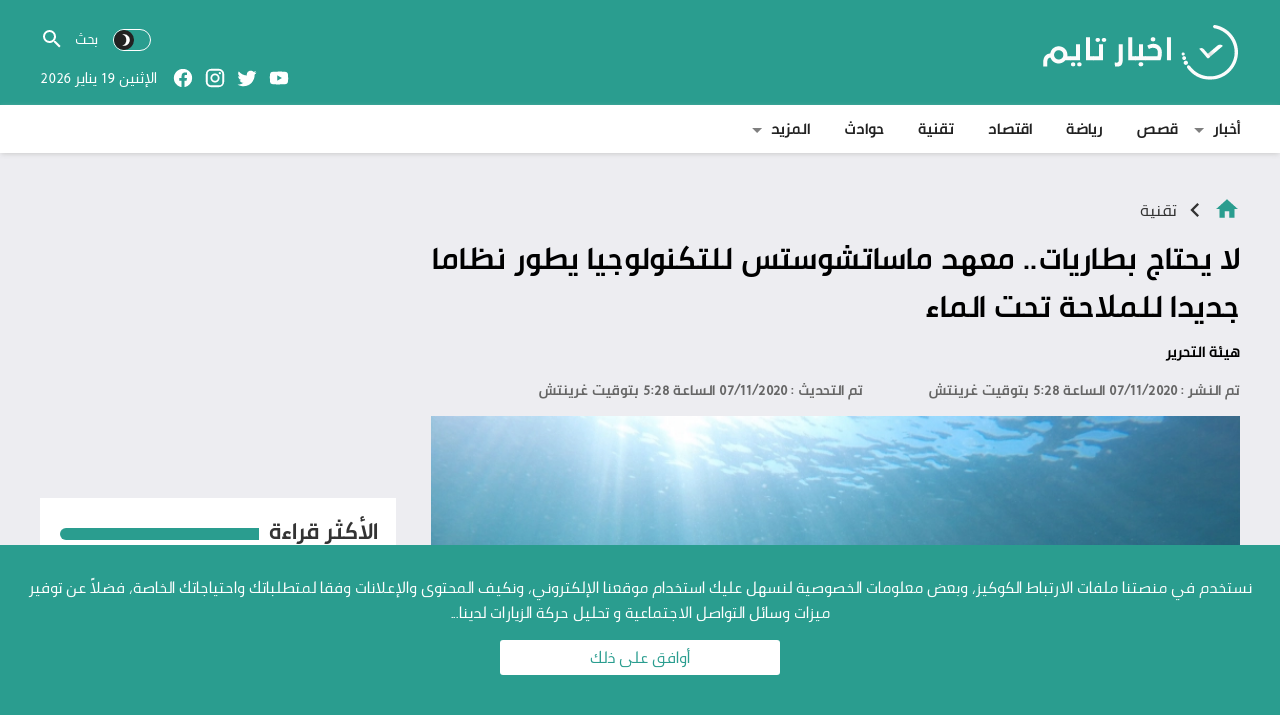

--- FILE ---
content_type: text/html; charset=UTF-8
request_url: https://www.akhbartime.com/%D9%84%D8%A7-%D9%8A%D8%AD%D8%AA%D8%A7%D8%AC-%D8%A8%D8%B7%D8%A7%D8%B1%D9%8A%D8%A7%D8%AA-%D9%85%D8%B9%D9%87%D8%AF-%D9%85%D8%A7%D8%B3%D8%A7%D8%AA%D8%B4%D9%88%D8%B3%D8%AA%D8%B3-%D9%84%D9%84%D8%AA%D9%83/
body_size: 29916
content:
<!DOCTYPE html>
<html dir="rtl" lang="ar">
<head>
<meta charset="UTF-8">
<link rel="preload" as="font" href="https://www.akhbartime.com/wp-content/themes/at-template/assets/fonts/PNU-Bold.woff2" type="font/woff2" crossorigin="anonymous">
<link rel="preload" as="font" href="https://www.akhbartime.com/wp-content/themes/at-template/assets/fonts/PNU-Regular.woff2" type="font/woff2" crossorigin="anonymous">
<link rel="preload" as="font" href="https://www.akhbartime.com/wp-content/themes/at-template/assets/fonts/PNU-Light.woff2" type="font/woff2" crossorigin="anonymous">
<link rel="preload" as="font" href="https://www.akhbartime.com/wp-content/themes/at-template/assets/fonts/PNU-Medium.woff2" type="font/woff2" crossorigin="anonymous">
<script>
		var mod_darken = 0;
		function darkMode() {
			if (mod_darken == 1) {
				localStorage.setItem('at_dkmode', (localStorage.getItem('at_dkmode') || 'dark') === 'dark' ? 'light' : 'dark');
				localStorage.getItem('at_dkmode') === 'dark' ? document.querySelector('body').classList.add('dark') : document.querySelector('body').classList.remove('dark')
			} else {
				localStorage.setItem('at_dkmode', (localStorage.getItem('at_dkmode') || 'light') === 'light' ? 'dark' : 'light');
				localStorage.getItem('at_dkmode') === 'light' ? document.querySelector('body').classList.remove('dark') : document.querySelector('body').classList.add('dark')
			}
		}
		document.addEventListener("DOMContentLoaded", function(event) {
			if (mod_darken == 1) {
				((localStorage.getItem('at_dkmode') || 'dark') === 'dark') ? document.querySelector('body').classList.add('dark'): document.querySelector('body').classList.remove('dark');
			} else {
				((localStorage.getItem('at_dkmode') || 'light') === 'light') ? document.querySelector('body').classList.remove('dark'): document.querySelector('body').classList.add('dark');
			}
		});
</script>
<meta property="fb:pages" content="955206854606331" />
<!-- Global site tag (gtag.js) - Google Analytics -->
<script async src="https://www.googletagmanager.com/gtag/js?id=UA-117414502-1"></script>
<script>
  window.dataLayer = window.dataLayer || [];
  function gtag(){dataLayer.push(arguments);}
  gtag('js', new Date());
  gtag('config', 'UA-117414502-1');
</script>
<meta name="Content-Type" content="text/html; charset=utf-8"/> 
<meta name="viewport" content="width=device-width,initial-scale=1"> 
<meta name="mobile-web-app-capable" content="yes"> 
<meta name="apple-mobile-web-app-capable" content="yes"> 
<meta http-equiv="X-UA-Compatible" content="IE=edge"> 
<meta name='robots' content='index, follow, max-image-preview:large, max-snippet:-1, max-video-preview:-1' />
	<style>img:is([sizes="auto" i], [sizes^="auto," i]) { contain-intrinsic-size: 3000px 1500px }</style>
	
	<!-- This site is optimized with the Yoast SEO plugin v26.7 - https://yoast.com/wordpress/plugins/seo/ -->
	<title>لا يحتاج بطاريات.. معهد ماساتشوستس للتكنولوجيا يطور نظاما جديدا للملاحة تحت الماء - أخبار تايم</title>
	<meta name="description" content="طور معهد ماساتشوستس للتكنولوجيا &quot;إم آي تي MIT&quot; في الولايات المتحدة نظاما جديدا للملاحة مصمما للاستخدام تحت الماء، ويتميز أيضا بأنه موفر للطاقة ولا يحتاج" />
	<link rel="canonical" href="https://www.akhbartime.com/لا-يحتاج-بطاريات-معهد-ماساتشوستس-للتك/" />
	<meta property="og:locale" content="ar_AR" />
	<meta property="og:type" content="article" />
	<meta property="og:title" content="لا يحتاج بطاريات.. معهد ماساتشوستس للتكنولوجيا يطور نظاما جديدا للملاحة تحت الماء - أخبار تايم" />
	<meta property="og:description" content="طور معهد ماساتشوستس للتكنولوجيا &quot;إم آي تي MIT&quot; في الولايات المتحدة نظاما جديدا للملاحة مصمما للاستخدام تحت الماء، ويتميز أيضا بأنه موفر للطاقة ولا يحتاج" />
	<meta property="og:url" content="https://www.akhbartime.com/لا-يحتاج-بطاريات-معهد-ماساتشوستس-للتك/" />
	<meta property="og:site_name" content="أخبار تايم" />
	<meta property="article:publisher" content="https://www.facebook.com/akhbartimeplus/" />
	<meta property="article:author" content="facebook.com/akhbartimes" />
	<meta property="article:published_time" content="2020-11-07T16:28:38+00:00" />
	<meta property="og:image" content="https://www.akhbartime.com/wp-content/uploads/2020/11/ه65ه.png" />
	<meta property="og:image:width" content="770" />
	<meta property="og:image:height" content="513" />
	<meta property="og:image:type" content="image/png" />
	<meta name="author" content="هيئة التحرير" />
	<meta name="twitter:card" content="summary_large_image" />
	<meta name="twitter:creator" content="@#" />
	<meta name="twitter:site" content="@akhbartimeplus" />
	<meta name="twitter:label1" content="كُتب بواسطة" />
	<meta name="twitter:data1" content="هيئة التحرير" />
	<script type="application/ld+json" class="yoast-schema-graph">{"@context":"https://schema.org","@graph":[{"@type":"Article","@id":"https://www.akhbartime.com/%d9%84%d8%a7-%d9%8a%d8%ad%d8%aa%d8%a7%d8%ac-%d8%a8%d8%b7%d8%a7%d8%b1%d9%8a%d8%a7%d8%aa-%d9%85%d8%b9%d9%87%d8%af-%d9%85%d8%a7%d8%b3%d8%a7%d8%aa%d8%b4%d9%88%d8%b3%d8%aa%d8%b3-%d9%84%d9%84%d8%aa%d9%83/#article","isPartOf":{"@id":"https://www.akhbartime.com/%d9%84%d8%a7-%d9%8a%d8%ad%d8%aa%d8%a7%d8%ac-%d8%a8%d8%b7%d8%a7%d8%b1%d9%8a%d8%a7%d8%aa-%d9%85%d8%b9%d9%87%d8%af-%d9%85%d8%a7%d8%b3%d8%a7%d8%aa%d8%b4%d9%88%d8%b3%d8%aa%d8%b3-%d9%84%d9%84%d8%aa%d9%83/"},"author":{"name":"هيئة التحرير","@id":"https://www.akhbartime.com/#/schema/person/32dc480c2247d9e51280407d6bf29cb6"},"headline":"لا يحتاج بطاريات.. معهد ماساتشوستس للتكنولوجيا يطور نظاما جديدا للملاحة تحت الماء","datePublished":"2020-11-07T16:28:38+00:00","mainEntityOfPage":{"@id":"https://www.akhbartime.com/%d9%84%d8%a7-%d9%8a%d8%ad%d8%aa%d8%a7%d8%ac-%d8%a8%d8%b7%d8%a7%d8%b1%d9%8a%d8%a7%d8%aa-%d9%85%d8%b9%d9%87%d8%af-%d9%85%d8%a7%d8%b3%d8%a7%d8%aa%d8%b4%d9%88%d8%b3%d8%aa%d8%b3-%d9%84%d9%84%d8%aa%d9%83/"},"wordCount":10,"publisher":{"@id":"https://www.akhbartime.com/#organization"},"image":{"@id":"https://www.akhbartime.com/%d9%84%d8%a7-%d9%8a%d8%ad%d8%aa%d8%a7%d8%ac-%d8%a8%d8%b7%d8%a7%d8%b1%d9%8a%d8%a7%d8%aa-%d9%85%d8%b9%d9%87%d8%af-%d9%85%d8%a7%d8%b3%d8%a7%d8%aa%d8%b4%d9%88%d8%b3%d8%aa%d8%b3-%d9%84%d9%84%d8%aa%d9%83/#primaryimage"},"thumbnailUrl":"https://www.akhbartime.com/wp-content/uploads/2020/11/ه65ه.png","articleSection":["تقنية"],"inLanguage":"ar"},{"@type":"WebPage","@id":"https://www.akhbartime.com/%d9%84%d8%a7-%d9%8a%d8%ad%d8%aa%d8%a7%d8%ac-%d8%a8%d8%b7%d8%a7%d8%b1%d9%8a%d8%a7%d8%aa-%d9%85%d8%b9%d9%87%d8%af-%d9%85%d8%a7%d8%b3%d8%a7%d8%aa%d8%b4%d9%88%d8%b3%d8%aa%d8%b3-%d9%84%d9%84%d8%aa%d9%83/","url":"https://www.akhbartime.com/%d9%84%d8%a7-%d9%8a%d8%ad%d8%aa%d8%a7%d8%ac-%d8%a8%d8%b7%d8%a7%d8%b1%d9%8a%d8%a7%d8%aa-%d9%85%d8%b9%d9%87%d8%af-%d9%85%d8%a7%d8%b3%d8%a7%d8%aa%d8%b4%d9%88%d8%b3%d8%aa%d8%b3-%d9%84%d9%84%d8%aa%d9%83/","name":"لا يحتاج بطاريات.. معهد ماساتشوستس للتكنولوجيا يطور نظاما جديدا للملاحة تحت الماء - أخبار تايم","isPartOf":{"@id":"https://www.akhbartime.com/#website"},"primaryImageOfPage":{"@id":"https://www.akhbartime.com/%d9%84%d8%a7-%d9%8a%d8%ad%d8%aa%d8%a7%d8%ac-%d8%a8%d8%b7%d8%a7%d8%b1%d9%8a%d8%a7%d8%aa-%d9%85%d8%b9%d9%87%d8%af-%d9%85%d8%a7%d8%b3%d8%a7%d8%aa%d8%b4%d9%88%d8%b3%d8%aa%d8%b3-%d9%84%d9%84%d8%aa%d9%83/#primaryimage"},"image":{"@id":"https://www.akhbartime.com/%d9%84%d8%a7-%d9%8a%d8%ad%d8%aa%d8%a7%d8%ac-%d8%a8%d8%b7%d8%a7%d8%b1%d9%8a%d8%a7%d8%aa-%d9%85%d8%b9%d9%87%d8%af-%d9%85%d8%a7%d8%b3%d8%a7%d8%aa%d8%b4%d9%88%d8%b3%d8%aa%d8%b3-%d9%84%d9%84%d8%aa%d9%83/#primaryimage"},"thumbnailUrl":"https://www.akhbartime.com/wp-content/uploads/2020/11/ه65ه.png","datePublished":"2020-11-07T16:28:38+00:00","description":"طور معهد ماساتشوستس للتكنولوجيا \"إم آي تي MIT\" في الولايات المتحدة نظاما جديدا للملاحة مصمما للاستخدام تحت الماء، ويتميز أيضا بأنه موفر للطاقة ولا يحتاج","breadcrumb":{"@id":"https://www.akhbartime.com/%d9%84%d8%a7-%d9%8a%d8%ad%d8%aa%d8%a7%d8%ac-%d8%a8%d8%b7%d8%a7%d8%b1%d9%8a%d8%a7%d8%aa-%d9%85%d8%b9%d9%87%d8%af-%d9%85%d8%a7%d8%b3%d8%a7%d8%aa%d8%b4%d9%88%d8%b3%d8%aa%d8%b3-%d9%84%d9%84%d8%aa%d9%83/#breadcrumb"},"inLanguage":"ar","potentialAction":[{"@type":"ReadAction","target":["https://www.akhbartime.com/%d9%84%d8%a7-%d9%8a%d8%ad%d8%aa%d8%a7%d8%ac-%d8%a8%d8%b7%d8%a7%d8%b1%d9%8a%d8%a7%d8%aa-%d9%85%d8%b9%d9%87%d8%af-%d9%85%d8%a7%d8%b3%d8%a7%d8%aa%d8%b4%d9%88%d8%b3%d8%aa%d8%b3-%d9%84%d9%84%d8%aa%d9%83/"]}]},{"@type":"ImageObject","inLanguage":"ar","@id":"https://www.akhbartime.com/%d9%84%d8%a7-%d9%8a%d8%ad%d8%aa%d8%a7%d8%ac-%d8%a8%d8%b7%d8%a7%d8%b1%d9%8a%d8%a7%d8%aa-%d9%85%d8%b9%d9%87%d8%af-%d9%85%d8%a7%d8%b3%d8%a7%d8%aa%d8%b4%d9%88%d8%b3%d8%aa%d8%b3-%d9%84%d9%84%d8%aa%d9%83/#primaryimage","url":"https://www.akhbartime.com/wp-content/uploads/2020/11/ه65ه.png","contentUrl":"https://www.akhbartime.com/wp-content/uploads/2020/11/ه65ه.png","width":770,"height":513},{"@type":"BreadcrumbList","@id":"https://www.akhbartime.com/%d9%84%d8%a7-%d9%8a%d8%ad%d8%aa%d8%a7%d8%ac-%d8%a8%d8%b7%d8%a7%d8%b1%d9%8a%d8%a7%d8%aa-%d9%85%d8%b9%d9%87%d8%af-%d9%85%d8%a7%d8%b3%d8%a7%d8%aa%d8%b4%d9%88%d8%b3%d8%aa%d8%b3-%d9%84%d9%84%d8%aa%d9%83/#breadcrumb","itemListElement":[{"@type":"ListItem","position":1,"name":"Home","item":"https://www.akhbartime.com/"},{"@type":"ListItem","position":2,"name":"لا يحتاج بطاريات.. معهد ماساتشوستس للتكنولوجيا يطور نظاما جديدا للملاحة تحت الماء"}]},{"@type":"WebSite","@id":"https://www.akhbartime.com/#website","url":"https://www.akhbartime.com/","name":"أخبار تايم","description":"منصة إعلامية تقدم المادة الإخبارية على مدار الساعة","publisher":{"@id":"https://www.akhbartime.com/#organization"},"potentialAction":[{"@type":"SearchAction","target":{"@type":"EntryPoint","urlTemplate":"https://www.akhbartime.com/?s={search_term_string}"},"query-input":{"@type":"PropertyValueSpecification","valueRequired":true,"valueName":"search_term_string"}}],"inLanguage":"ar"},{"@type":"Organization","@id":"https://www.akhbartime.com/#organization","name":"أخبار تايم","url":"https://www.akhbartime.com/","logo":{"@type":"ImageObject","inLanguage":"ar","@id":"https://www.akhbartime.com/#/schema/logo/image/","url":"https://www.akhbartime.com/wp-content/uploads/2021/09/social.jpg","contentUrl":"https://www.akhbartime.com/wp-content/uploads/2021/09/social.jpg","width":640,"height":360,"caption":"أخبار تايم"},"image":{"@id":"https://www.akhbartime.com/#/schema/logo/image/"},"sameAs":["https://www.facebook.com/akhbartimeplus/","https://x.com/akhbartimeplus","https://www.instagram.com/akhbartimeplus/","https://www.youtube.com/channel/UCXrTRhpQ2aQJkKVH2dpCTKA"]},{"@type":"Person","@id":"https://www.akhbartime.com/#/schema/person/32dc480c2247d9e51280407d6bf29cb6","name":"هيئة التحرير","image":{"@type":"ImageObject","inLanguage":"ar","@id":"https://www.akhbartime.com/#/schema/person/image/","url":"https://www.akhbartime.com/wp-content/uploads/2023/07/avatar_user_1_1689992239-96x96.jpg","contentUrl":"https://www.akhbartime.com/wp-content/uploads/2023/07/avatar_user_1_1689992239-96x96.jpg","caption":"هيئة التحرير"},"sameAs":["facebook.com/akhbartimes","#","https://x.com/#"],"url":"https://www.akhbartime.com/author/timeadmin/"}]}</script>
	<!-- / Yoast SEO plugin. -->


<link rel="alternate" type="application/rss+xml" title="أخبار تايم &laquo; الخلاصة" href="https://www.akhbartime.com/feed/" />
<link type="image/x-icon" href="https://www.akhbartime.com/favicon.ico" rel="shortcut icon"> 
	<style>
	@font-face {
		font-family: 'PNU';
		src: url('https://www.akhbartime.com/wp-content/themes/at-template/assets/fonts/PNU-Bold.eot');
		src: url('https://www.akhbartime.com/wp-content/themes/at-template/assets/fonts/PNU-Bold.eot?#iefix') format('embedded-opentype'),
			url('https://www.akhbartime.com/wp-content/themes/at-template/assets/fonts/PNU-Bold.woff2') format('woff2'),
			url('https://www.akhbartime.com/wp-content/themes/at-template/assets/fonts/PNU-Bold.woff') format('woff'),
			url('https://www.akhbartime.com/wp-content/themes/at-template/assets/fonts/PNU-Bold.ttf') format('truetype');
		font-weight: bold;
		font-style: normal;
		font-display: swap;
	}
	@font-face {
		font-family: 'PNU';
		src: url('https://www.akhbartime.com/wp-content/themes/at-template/assets/fonts/PNU-Light.eot');
		src: url('https://www.akhbartime.com/wp-content/themes/at-template/assets/fonts/PNU-Light.eot?#iefix') format('embedded-opentype'),
			url('https://www.akhbartime.com/wp-content/themes/at-template/assets/fonts/PNU-Light.woff2') format('woff2'),
			url('https://www.akhbartime.com/wp-content/themes/at-template/assets/fonts/PNU-Light.woff') format('woff'),
			url('https://www.akhbartime.com/wp-content/themes/at-template/assets/fonts/PNU-Light.ttf') format('truetype');
		font-weight: 300;
		font-style: normal;
		font-display: swap;
	}
	@font-face {
		font-family: 'PNU';
		src: url('https://www.akhbartime.com/wp-content/themes/at-template/assets/fonts/PNU-Medium.eot');
		src: url('https://www.akhbartime.com/wp-content/themes/at-template/assets/fonts/PNU-Medium.eot?#iefix') format('embedded-opentype'),
			url('https://www.akhbartime.com/wp-content/themes/at-template/assets/fonts/PNU-Medium.woff2') format('woff2'),
			url('https://www.akhbartime.com/wp-content/themes/at-template/assets/fonts/PNU-Medium.woff') format('woff'),
			url('https://www.akhbartime.com/wp-content/themes/at-template/assets/fonts/PNU-Medium.ttf') format('truetype');
		font-weight: 500;
		font-style: normal;
		font-display: swap;
	}
	@font-face {
		font-family: 'PNU';
		src: url('https://www.akhbartime.com/wp-content/themes/at-template/assets/fonts/PNU-Regular.eot');
		src: url('https://www.akhbartime.com/wp-content/themes/at-template/assets/fonts/PNU-Regular.eot?#iefix') format('embedded-opentype'),
			url('https://www.akhbartime.com/wp-content/themes/at-template/assets/fonts/PNU-Regular.woff2') format('woff2'),
			url('https://www.akhbartime.com/wp-content/themes/at-template/assets/fonts/PNU-Regular.woff') format('woff'),
			url('https://www.akhbartime.com/wp-content/themes/at-template/assets/fonts/PNU-Regular.ttf') format('truetype');
		font-weight: normal;
		font-style: normal;
		font-display: swap;
	}
	</style>
	<style> 
/*
Theme Name: AkhbarTime
Theme URI: none
Author URI: none
Description: Wordpress theme for a site akhbartime.com
Author: Mouad Achemli
Version: 1.0
License: akhbartime.com
License URI: none
Text Domain: at-template
*/
/* 
 * Reset
 *
*/
main{display:block}h1{font-size:2em;margin:.67em 0}hr{box-sizing:content-box;height:0;overflow:visible;clear:both;margin:20px 0;border:0;border-top:1px solid #ddd;width:100%}abbr[title]{border-bottom:0;text-decoration:underline;text-decoration:underline dotted}b,strong{font-weight:bolder}code,kbd,samp{font-family:monospace,monospace;font-size:1em}small{font-size:80%}sub,sup{font-size:75%;line-height:0;position:relative;vertical-align:baseline}sub{bottom:-.25em}sup{top:-.5em}img{border-style:none}button,input,optgroup,select,textarea{font-family:inherit;font-size:100%;line-height:1.15;margin:0}button,input{overflow:visible}button,select{text-transform:none}button,[type="button"],[type="reset"],[type="submit"]{-webkit-appearance:button}button::-moz-focus-inner,[type="button"]::-moz-focus-inner,[type="reset"]::-moz-focus-inner,[type="submit"]::-moz-focus-inner{border-style:none;padding:0}button:-moz-focusring,[type="button"]:-moz-focusring,[type="reset"]:-moz-focusring,[type="submit"]:-moz-focusring{outline:1px dotted ButtonText}fieldset{padding:0;margin:0;border:0;min-width:0}legend{box-sizing:border-box;color:inherit;display:block;width:100%;max-width:100%;padding:0;white-space:normal;margin-bottom:20px;font-size:21px;line-height:inherit;color:#333;border:0;border-bottom:1px solid #e5e5e5}progress{vertical-align:baseline}textarea{overflow:auto}[type="checkbox"],[type="radio"]{box-sizing:border-box;padding:0}[type="number"]::-webkit-inner-spin-button,[type="number"]::-webkit-outer-spin-button{height:auto}[type="search"]{-webkit-appearance:textfield;outline-offset:-2px}[type="search"]::-webkit-search-decoration{-webkit-appearance:none}::-webkit-file-upload-button{-webkit-appearance:button;font:inherit}details{display:block}summary{display:list-item}template{display:none}[hidden]{display:none}table{border-collapse:collapse;border-spacing:0;background-color:transparent}th{text-align:left}label{display:inline-block;max-width:100%;margin-bottom:5px;font-weight:700}input[type="search"]{-webkit-box-sizing:border-box;-moz-box-sizing:border-box;box-sizing:border-box}input[type="radio"],input[type="checkbox"]{margin:4px 0 0;line-height:normal}input[type="file"]{display:block}input[type="range"]{display:block;width:100%}select[multiple],select[size]{height:auto}input[type="file"]:focus,input[type="radio"]:focus,input[type="checkbox"]:focus{outline:thin dotted;outline:5px auto -webkit-focus-ring-color;outline-offset:-2px}output{display:block;padding-top:7px;font-size:14px;line-height:1.42857143;color:#555}.rtl th{text-align:right}.center-block{display:block;margin-left:auto;margin-right:auto}.pull-right{float:right!important}.pull-left{float:left!important}.hide{display:none!important}.show{display:block!important}.invisible{visibility:hidden}.text-hide{color:transparent;text-shadow:none;background-color:transparent;border:0}.hidden{display:none!important;visibility:hidden!important}.affix{position:fixed;-webkit-transform:translate3d(0,0,0);transform:translate3d(0,0,0)}.sr-only{position:absolute;width:1px;height:1px;margin:-1px;padding:0;overflow:hidden;clip:rect(0,0,0,0);border:0}.sr-only-focusable:active,.sr-only-focusable:focus{position:static;width:auto;height:auto;margin:0;overflow:visible;clip:auto}
/* 
 * AkhbarTime
 *
*/
html{-webkit-box-sizing:border-box;-moz-box-sizing:border-box;box-sizing:border-box;overflow-x:hidden;text-rendering:optimizeLegibility;line-height:1.5}
*,*:before,*:after{-webkit-box-sizing:inherit;-moz-box-sizing:inherit;box-sizing:inherit}
*{border:0 none;margin:0;padding:0;outline:medium none}
a{text-decoration:none;color:#000;}
a:hover{text-decoration:underline;text-decoration-thickness:1px;}
a:focus{outline:none}
a,div,svg {-webkit-tap-highlight-color:transparent}
figure{margin:0;padding:0}
p{word-break:break-word;word-wrap:break-word;}
svg {vertical-align: middle;}
body {font-family: 'PNU', sans-serif;font-weight:400;font-size:16px;background-color:#ededf1;margin:0;padding:0;}
@media only screen and (max-width:767px){
	body {overflow:hidden}
}
body.error404,
body.search-no-results,
body.search-results,
body.archive {
	background-color:#fff !important;
}
.container:after{content:'.';display:block;font-size:0;height:0;line-height:0;overflow:hidden;visibility:hidden;width:0}
.container:after{clear:both}
.clearfix:before,
.clearfix:after {display:table;content: " "}
.clearfix:after {clear:both}
.container {width:100%;max-width:1230px;margin:0 auto;padding:0 15px}
.mobile-nav-remove,.meta-hidden{display:none}
@media only screen and (max-width:767px){
	.home .container {padding:0}
}
/* 
 * Responsive Images
 *
*/
.img-responsive{display:block;height:auto;max-width:100%;object-fit:cover}
/* 
 * Responsive Video
 *
*/
.vi-responsive{height:0;overflow:hidden;padding-bottom:56.25%;position:relative;width:100%}
.vi-responsive iframe{height:100%!important;left:0;position:absolute;top:0;width:100%!important}
.vi-responsive img{height:100%!important;left:0;position:absolute;top:0;width:100%!important}
.vi-responsive img:hover{-webkit-filter:brightness(75%);cursor:pointer}
.vi-responsive .play:hover + .img-responsive{-webkit-filter:brightness(75%)}
.vi-responsive .play{cursor:pointer;display:block!important;height:61px;opacity:0.8;position:absolute;width:87px;z-index:1}
.vi-responsive .play{left:50%;top:50%;transform:translate3d(-50%,-50%,0)}
.vi-responsive .play-icon {background-size: 80px 80px;width:80px;height:80px;background-repeat:no-repeat;background-image: url("data:image/svg+xml,%3Csvg xmlns='http://www.w3.org/2000/svg' style='fill:%23fff;width:64px;height:64px;' viewBox='0 0 512 512'%3E%3Cpath d='M256 0C114.833 0 0 114.844 0 256s114.833 256 256 256 256-114.844 256-256S397.167 0 256 0zm0 490.667C126.604 490.667 21.333 385.396 21.333 256S126.604 21.333 256 21.333 490.667 126.604 490.667 256 385.396 490.667 256 490.667z'/%3E%3Cpath d='M357.771 247.031l-149.333-96c-3.271-2.135-7.5-2.25-10.875-.396C194.125 152.51 192 156.094 192 160v192c0 3.906 2.125 7.49 5.563 9.365 1.583.865 3.354 1.302 5.104 1.302 2 0 4.021-.563 5.771-1.698l149.333-96c3.042-1.958 4.896-5.344 4.896-8.969s-1.854-7.01-4.896-8.969zm-144.438 85.427V179.542L332.271 256l-118.938 76.458z'/%3E%3C/svg%3E%0A");}
.vi-responsive:hover .play-icon{background-image: url("data:image/svg+xml,%3Csvg xmlns='http://www.w3.org/2000/svg' style='fill:%23ffffff;width:24px;height:24px' viewBox='0 0 24 24'%3E%3Cpath d='M10,16.5V7.5L16,12M12,2A10,10 0 0,0 2,12A10,10 0 0,0 12,22A10,10 0 0,0 22,12A10,10 0 0,0 12,2Z' /%3E%3C/svg%3E");}
/* 
 * effect underline
 *
*/
.effect-underline:after{content:'';position:absolute;left:0;display:inline-block;height:1em;width:100%;margin-bottom:0;bottom:0;opacity:0;-webkit-transition:opacity 0.35s,-webkit-transform .35s;transition:opacity 0.35s,transform .35s;-webkit-transform:scale(0,1);transform:scale(0,1)}
.effect-underline:hover:after{opacity:1;-webkit-transform:scale(1);transform:scale(1)}
/* 
 * Header
 *
*/
.header-sticky{z-index:99999999;transition:all .3s;position:fixed;top:0;right:0;}
.header{display:block;width:100%;color:#fff;text-align:center;font-family:'PNU'}
.header img{object-fit:contain}
.header .name{font-weight:700;font-size:33px;padding:17px}
.header .p1-wrap{float:right;width:100%;padding:0 15px}
.header .p1{display:table;max-width:1200px;margin:0 auto;width:100%;padding:5px 0}
.header .p1-logo{display:table-cell;vertical-align:middle;padding:20px 0}
.header .p1-elem{display:table-cell;vertical-align:middle;width:60%;text-align:left}
.p1-elem-part-1{display:table;width:100%;margin:15px 0 10px}
.search-w2{display:table;width:100%;cursor:pointer}
.p1-elem-part-3 svg,
.search-w2 svg{width:20px;height:20px;border-radius:50%;padding:3px}
.p1-elem-part-3 svg.btn-dark,
.search-w2 svg.btn-dark{background-color:#222;fill:#fff;float:left}
.p1-elem-part-3 svg.btn-light,
.search-w2 svg.btn-light{background-color:#e8e818;fill:#333;float:right}
.darkmode-button{display:inline-block;vertical-align:middle;margin-left:15px;border:1px solid #fff;width:38px;height:22px;padding:0;line-height:1;border-radius:34px}
.p1-elem-part-3 .darkmode-button{cursor:pointer;margin-left:5px;}
.btn-light {display:none}
.dark .btn-light {display:inline-block}
.dark .btn-dark {display:none}
.search-wrap{display:table-cell;vertical-align:middle;width:100%}
.search-wrap .searchf{display:inline-block}
.search-wrap .searchf input{line-height:1.5;max-width:180px;border-bottom:1px solid transparent;transition:all .5s;width:58px;color:#fff;display:table-cell;vertical-align:middle;background-size:24px 24px;background-position:left center;background-color:transparent;background-repeat:no-repeat;background-image:url("data:image/svg+xml,%3Csvg xmlns='http://www.w3.org/2000/svg' style='fill:%23fff;width:15px;height:20px' viewBox='0 0 24 24'%3E%3Cpath d='M9.5,3A6.5,6.5 0 0,1 16,9.5C16,11.11 15.41,12.59 14.44,13.73L14.71,14H15.5L20.5,19L19,20.5L14,15.5V14.71L13.73,14.44C12.59,15.41 11.11,16 9.5,16A6.5,6.5 0 0,1 3,9.5A6.5,6.5 0 0,1 9.5,3M9.5,5C7,5 5,7 5,9.5C5,12 7,14 9.5,14C12,14 14,12 14,9.5C14,7 12,5 9.5,5Z' /%3E%3C/svg%3E")}
.search-wrap .searchf input:focus{width:100%;border-bottom:1px solid #fff}
.search-wrap .searchf input::placeholder {color:white;opacity:1}
.search-wrap .searchf input:-ms-input-placeholder {color:white}
.search-wrap .searchf input::-ms-input-placeholder {color:white}
.search-wrap .searchf svg{display:table-cell;vertical-align:middle;fill:#fff}
.p1-elem-part-2{display:table;width:100%}
.p1-elem-part-2 .today{display:inline-block;vertical-align:middle}
.p1-elem-part-2 .social{white-space:nowrap;display:inline-block;vertical-align:middle;height:100%;padding:0 10px}
.p1-elem-part-2 .social li{list-style:none;display:inline-block;vertical-align:middle}
.p1-elem-part-2 .social li a{color:#fff}
.p1-elem-part-2 .social svg{fill:#fff;display:block;text-align:left;border-radius:3px;padding:5px;width:32px;height:32px}
.p1-elem-part-2 .social li a:hover.facebook svg{background-color:#4267b2}
.p1-elem-part-2 .social li a:hover.telegram svg{background-color:#08c}
.p1-elem-part-2 .social li a:hover.twitter svg{background-color:#00abf1}
.p1-elem-part-2 .social li a:hover.rsslink svg{background-color:#f9bc2e}
.p1-elem-part-2 .social li a:hover.youtube svg{background-color:#cf2200}
.p1-elem-part-2 .social li a:hover.pinterest svg{background-color:#ca2127}
.p1-elem-part-2 .social li a:hover.instagram svg{background-color:#833ab4}
.p1-elem-part-2 .social li a:hover.linkedin svg{background-color:#3371b7}
.p1-elem-part-2 .social li a:hover.android svg{background-color:#8ec047}
.p1-elem-part-2 .social li a:hover.apple svg{background-color:#B9BFC1}
.p1-elem-part-2 .social li a:hover.tumblr svg{background-color:#45556c}
.p1-elem-part-2 .social li a:hover.reddit svg{background-color:#e74a1e}
.header-sticky .p1-logo{padding:10px 0}
.header-sticky .p1-logo img{width:40%;height:40%}
.header-sticky .p1{padding:0}
.header-sticky .p1-elem{width:70%}
.header-sticky .p1-elem-part-1{width:auto;display:inline-block;vertical-align:middle}
.header-sticky .p1-elem-part-2{width:auto;display:inline-block;vertical-align:middle}
.header .menu-wrap{padding:0 15px;text-align:initial;float:right;background-color:#fff;color:#333;width:100%;box-shadow:0 2px 5px -1px #ccc}
.header-sticky .menu-wrap{background-color:rgba(255,255,255,.8);transition:all .5s;box-shadow:0 0 6px #2a2d3429;-webkit-backdrop-filter:blur(6px);backdrop-filter:blur(6px)}
.menu-category{width:100%;max-width:1200px;margin:0 auto;padding:0;list-style:none}
.menu-category *{margin:0;padding:0;list-style:none}
.menu-category a{padding:12px 17px 12px 0;text-decoration:none;display:block;position:relative;font-weight:700}
.menu-category ul{width:auto!important;position:absolute;display:none;top:100%;left:-10px;z-index:99;min-width:12em;*width:12em}
.menu-category > li{float:right}
.menu-category li{position:relative}
.menu-category li li{width:100%;white-space:nowrap!important;border-bottom:1px solid #e9edf0}
.menu-category li li:last-child{border-bottom:none}
.menu-category li li a{padding:10px 1em}
.menu-category li li li{border-bottom:1px solid #e9edf0}
.menu-category li li li:last-child{border-bottom:none}
.menu-category li li li a{padding:10px 1em}
.menu-category li:hover > ul,
.menu-category li.sfHover > ul{display:block}
.menu-category ul ul{top:0;left:100%}
.menu-category.sf-arrows .sf-with-ul:after{position:absolute}
.menu-category.sf-arrows .sf-with-ul{padding-right:1.5em}
.menu-category.sf-arrows .sf-with-ul:after{content:'';top:50%;right:.5em;margin-top:-1px;height:0;width:0;border:5px solid transparent;border-top-color:#dFeEFF;border-top-color:rgba(0,0,0,.5)}
.menu-category.sf-arrows > li > .sf-with-ul:focus:after,
.menu-category.sf-arrows > li:hover > .sf-with-ul:after,
.menu-category.sf-arrows > .sfHover > .sf-with-ul:after{border-top-color:#333}
.menu-category.sf-arrows ul .sf-with-ul:after{margin-top:-5px;margin-left:-3px;border-color:transparent;border-left-color:#dFeEFF;border-left-color:rgba(0,0,0,.5)}
.menu-category.sf-arrows ul li > .sf-with-ul:focus:after,
.menu-category.sf-arrows ul li:hover > .sf-with-ul:after,
.menu-category.sf-arrows ul .sfHover > .sf-with-ul:after{border-left-color:#333}
.rtl .menu-category.sf-arrows .sf-with-ul{padding-right:0;padding-left:2.2em}
.rtl .menu-category.sf-arrows .sf-with-ul:after{right:auto;left:1em}
.rtl .menu-category.sf-arrows ul .sf-with-ul:after{margin-left:auto;margin-right:-3px;border-right-color:#dFeEFF;border-right-color:rgba(0,0,0,.5);border-left-color:transparent;border-left-color:transparent}
.rtl .menu-category.sf-arrows ul li > .sf-with-ul:focus:after,
.rtl .menu-category.sf-arrows ul li:hover > .sf-with-ul:after,
.rtl .menu-category.sf-arrows ul .sfHover > .sf-with-ul:after{border-right-color:#333;border-left-color:transparent}
.rtl .menu-category a{padding:12px 0 12px 34px;text-decoration:none;display:block}
.rtl .menu-category > li,
.rtl .menu-category li.menu-item-home a,
.rtl .menu-category li.menu-item-home a:hover{float:right}
.rtl .menu-category ul{left:auto;right:-10px}
.rtl .menu-category ul ul{left:auto;right:100%}
.rtl .menu-category li li a{padding:10px 1em!important}
.rtl .menu-category li li li a{padding:10px 1em!important}
.sub-mclass{position:relative;background-color:#fff;margin:1px 0 0;padding:0;box-shadow:0 0 6px #2a2d3429;-webkit-box-shadow:0 0 6px #2a2d3429;-moz-box-shadow:0 0 6px #2a2d3429}
.sub-mclass:after{border-bottom:8px solid #fff;border-left:10px solid transparent;border-right:10px solid transparent;content:"";position:absolute;top:-8px;z-index:10;left:70px}
.sub-mclass:before{border-bottom:8px solid #999;border-left:10px solid transparent;border-right:10px solid transparent;content:"";position:absolute;top:-8px;z-index:10;left:70px}
.rtl .sub-mclass:after,
.rtl .sub-mclass:before{left:auto;right:20px}
.sub-mclass .sub-mclass{margin:0}
.sub-mclass .sub-mclass:after{border:none;position:absolute;top:auto;left:auto}
.sub-mclass .sub-mclass:before{border:none;position:absolute;top:auto;left:auto}
.rtl .sub-mclass .sub-mclass{margin:0}
.rtl .sub-mclass .sub-mclass:after,
.rtl .sub-mclass .sub-mclass:before{left:auto;right:auto}
.menu-category a{color:#222}
@media only screen and (max-width:900px){
	.header .p1-elem-part-1,.header .p1-elem-part-2,.header .menu-wrap {display:none}
	.header .p1-logo {padding:10px 0}
	.header  .p1-logo img{width:130px;height:36px}
	.header .p1-elem-part-1{margin:0;}
	.search-wrap .searchf input{cursor:pointer;width:25px;text-indent:-999999px}
	.search-wrap .searchf input:focus{cursor:default;width:100%;text-indent:0}
}
.p1-elem-part-3{display:none}
.p1-elem-part-3 .search-menu{display:inline-block;cursor:pointer;width:40px;height:40px;margin:0 5px;vertical-align:middle;background-size:24px 24px;background-position:center center;background-color:transparent;background-repeat:no-repeat;background-image:url("data:image/svg+xml,%3Csvg xmlns='http://www.w3.org/2000/svg' style='fill:%23fff;width:15px;height:20px' viewBox='0 0 24 24'%3E%3Cpath d='M9.5,3A6.5,6.5 0 0,1 16,9.5C16,11.11 15.41,12.59 14.44,13.73L14.71,14H15.5L20.5,19L19,20.5L14,15.5V14.71L13.73,14.44C12.59,15.41 11.11,16 9.5,16A6.5,6.5 0 0,1 3,9.5A6.5,6.5 0 0,1 9.5,3M9.5,5C7,5 5,7 5,9.5C5,12 7,14 9.5,14C12,14 14,12 14,9.5C14,7 12,5 9.5,5Z' /%3E%3C/svg%3E")}
.p1-elem-part-3 .button-menu{display:inline-block;cursor:pointer;width:40px;height:40px;margin:0;vertical-align:middle;background-size:30px 29px;background-position:center center;background-color:transparent;background-repeat:no-repeat;background-image:url("data:image/svg+xml,%3Csvg xmlns='http://www.w3.org/2000/svg' style='fill:%23fff;width:15px;height:20px' viewBox='0 0 24 24'%3E%3Cpath d='M3,6H21V8H3V6M3,11H21V13H3V11M3,16H21V18H3V16Z' /%3E%3C/svg%3E")}
@media only screen and (max-width:900px){
	.p1-elem-part-3 {display:inline-block}
}
.container-urgent{float: right;width:100%;display:none;position:relative;}
.auto-hide{background-color:#c31833;color:#fff;width:100%;position:relative;padding:10px}
.header-sticky .auto-hide{background-color:rgba(195, 24, 51, 0.9);-webkit-backdrop-filter: blur(6px);backdrop-filter: blur(6px);}
/* 
 * Urgent News
 *
*/
.urgent-content{width:70%}
.urgent{max-width:1200px;width:100%}
.urgent{position:relative;min-height:35px;margin-top:10px;margin:0 auto;display:table}
.urgent-title{font-weight:700;font-size:25px;float:right;text-transform:capitalize;height:35px;line-height:30px;vertical-align:middle;text-align:right;}
.urgent-content:before{content:'';height:20px;width:2px;background-color:#fff;position:absolute;right:-2px;top:52%;-ms-transform: translateY(-50%);transform: translateY(-50%);}
.urgent-content{padding:0 15px 0 0;margin:0 15px 0 0;position:relative;float:right;text-align:right;height:35px;line-height:35px;font-size:17px;font-weight:700;}
.urgent-content a{color:#fff!important;text-decoration:none;}
.urgent-content a:hover{color:#fff!important;text-decoration:underline}
.close-urgent{float:left;margin-top:0;}
.close-urgent svg{vertical-align:middle;fill:#fff;cursor:pointer;font-size:15px;line-height:33px;width:33px;height:33px;text-align:center}
#tickerarea{width:100%}
@media only screen and (max-width:986px){
	.auto-hide{padding:10px 0}
	.urgent{padding:0 15px;}
	.urgent-content{width:100%;padding:0;margin:5px 0 0}
	.close-urgent{position:absolute;left:5px;margin-top:0}
	.urgent-content li a{text-overflow:ellipsis;word-wrap:break-word}
	.urgent-content:before{display:none;}
}
.main {display:block;width:100%;word-wrap:break-word}
.single-wrap {width:100%;display:table;table-layout: fixed;}
.home .single-wrap {margin:20px 0 0;}
.single-body {display:table-cell;vertical-align:top;padding:0 0 0 15px;}
.single-sidebar {display:table-cell;vertical-align:top;width:376px;padding:40px 20px 0 0;}
.home .single-sidebar {padding:0 20px 0 0}
@media only screen and (max-width:960px){
	.single-wrap {display:block;}
	.single-body,
	.single-sidebar{display:inline-block;width:100%;padding:0}
	.home .single-sidebar{padding:0}
}
.single-sidebar .widget:last-child{position:-webkit-sticky;position:sticky;top:130px}
.single-sidebar .widget{background-color:#fff;padding:20px;margin-bottom:15px}
.single-sidebar .widget .heading{width:100%;display:inline-block;position:relative;margin:10px auto;color:#333;border-radius:12px 0 0 12px}
.single-sidebar .widget .heading h2{display:inline-block;white-space:nowrap;position:absolute;-webkit-transform:translate(0,-47%);transform:translate(0,-47%);top:50%;right:-2px;padding:8px 0 5px 10px;background-color:#fff}
.single-sidebar .widget .heading h2 a:hover{text-decoration:none;}
.single-sidebar .widget-content {margin:10px 0 0;}
.single-sidebar .widget ul{list-style:none}
.single-sidebar .widget ul li{margin-bottom:10px;padding-bottom:10px;border-bottom:1px solid #eee}
.single-sidebar .widget ul li:last-child{margin-bottom:0;padding-bottom:0;border-bottom:none}
.single-sidebar .widget ul li h3{display:inline;font-size:16px}
.single-sidebar .sidebar-ad{background-color:transparent!important}
.sidebar-ad-center{display:block;text-align:center}
@media only screen and (max-width:767px) {
	.sidebar-ad-center img{height:auto;max-width:100%;}
}
/*
 * Simple Cookie Consent
*/
.gdpr-cm-wrap{position:fixed;bottom:0;color:#fff;width:100%;padding:30px 15px;z-index:99999999999999999;display:none}
.gdpr-cm{margin:0 auto;display:table;text-align:center;font-size:17px;max-width:1230px;}
.gdpr-content{display:inline-block}
.gdpr-content a{color:#fff;font-weight:700}
.gdpr-content a:hover{text-decoration:underline;color:#eee}
.gdpr-content p{padding:5px 0;font-size:19px;line-height:27px;}
.gdpr-button{min-width:280px;background-color:#fff;display:inline-block;padding:5px 20px;border-radius:3px;cursor:pointer;margin:15px 10px}
@media only screen and (max-width: 769px) {
	.gdpr-cm-wrap{padding:15px}
	.gdpr-content{width:100%;display:inline-block}
	.gdpr-button{text-align:center;width:80%;display:block;margin:15px auto}
}
/*
 * Intro
*/
.widget-intro{display:table;width:100%;margin-bottom:10px}
.widget-intro-info{width:100px;display:table-cell;vertical-align:middle}
.widget-intro-text{display:table-cell;vertical-align:middle;font-size:17px;line-height:1.5;font-weight:700;}
.widget-intro-info .image{display:inline-block;width:100%;vertical-align:bottom}
.widget-intro-info .image img{display:block;margin:0 auto;border-radius:50%;vertical-align:bottom}
.widget-intro-info .name{width:100%;display:inline-block;vertical-align:top;font-weight:400;font-size:17px;text-align:center;}

.uc-title {width:100%;display:block;margin:0 0 10px;color:#c31833;font-size: 22px;font-weight:700;}
/*
 * Dark Mode
*/
.error404.dark,
.search-no-results.dark,
.search-results.dark,
.archive.dark,
body.dark{background-color:#191919!important;color:#fff}
.dark a{color:#fff}
.dark .header .menu-wrap{background-color:#1e1e1e;color:#fff;box-shadow:0 2px 5px -1px #191919}
.dark .header-sticky .menu-wrap{background-color:rgba(34,34,34,.8);transition:all .5s;box-shadow:0 0 6px #2a2d3429;-webkit-backdrop-filter:blur(6px);backdrop-filter:blur(6px)}
.dark .menu-category a{color:#fff}
.dark .menu-category li li{border-color:#272727}
.dark .sub-mclass{background-color:#1e1e1e}
.dark .sub-mclass:after{border-bottom:8px solid #1e1e1e}
.dark .sub-mclass:before{border-bottom:8px solid #fff}
.dark.rtl .menu-category.sf-arrows .sf-with-ul:after{border-top-color:#fff;border-top-color:rgba(255,255,255,.5)}
.dark.rtl .menu-category.sf-arrows ul .sf-with-ul:after{border-color:transparent;border-right-color:#fff;border-right-color:rgba(255,255,255,.5)}
.dark.rtl .menu-category.sf-arrows ul li > .sf-with-ul:focus:after,
.dark.rtl .menu-category.sf-arrows ul li:hover > .sf-with-ul:after,
.dark.rtl .menu-category.sf-arrows ul .sfHover > .sf-with-ul:after{border-right-color:#fff;border-left-color:transparent}
.dark .featured-s3,
.dark .featured-s2,
.dark .post-poll,
.dark .authors-posts,
.dark .post-regular,
.dark .post-large{background-color:#232323}
.dark .post-poll-header strong,
.dark .single-sidebar .widget{background-color:#232323}
.dark .authors-posts .heading h2,
.dark .single-sidebar .widget .heading h2{background-color:#232323}
.dark .post-poll-header strong,
.dark .authors-posts .heading,
.dark .single-sidebar .widget .heading{color:#fff}
.dark .post-poll-body .pollbar-w{background-color:#313232}
.dark .post-regular p,
.dark .post-large p{color:#ccc}
.dark .featured-s3,
.dark .featured-s2 .featured-s2-article .small,
.dark .featured-s2{border-color:#313232}
.dark .breadcrumbs a,.dark .breadcrumbs{color:#fff}
.dark .breadcrumbs .separator svg{fill:#fff}
.dark .single-sidebar .widget ul li,
.dark .archive-posts-item,.dark hr,
.dark .related-inline,
.dark .tags span.sep,
.dark .morefrom{border-color:#313232}
.dark .post-content blockquote p,
.dark .post-content blockquote{color:#fff}
.dark .post-image-caption,
.dark .wp-caption{background-color:#313232;color:#fff}
.dark .container-ad{background-color:#232323}
.dark .post-info,
.dark .archive-posts-item p,
.dark .archive-col-1 p,
.dark .archive-col-2-post p{color:#ccc}
.dark .quote-container,
.dark .post-large{color:#fff;background-color:#232323}
.dark .source-news{color:#ccc}
.dark .related-inline a{color:#fff}


.facebook-responsive {
    overflow:hidden;
    padding-bottom:56.25%;
    position:relative;
    height:0;
}
.facebook-responsive iframe {
    left:0;
    top:0;
    height:100%;
    width:100%;
    position:absolute;
}

.topstories-a {display:block;margin-left:auto;margin-right:auto;max-width:1170px;}
.topstories-a * {margin: 0 auto;display: block;}

.topstories-a-mt-10 {margin-top:10px}
.topstories-a-mt-20 {margin-top:20px}
.topstories-a-mt-30 {margin-top:30px}

.topstories-a-mb-10 {margin-bottom:10px}
.topstories-a-mb-20 {margin-bottom:20px}
.topstories-a-mb-30 {margin-bottom:30px}




.breadcrumbs{width:100%;display:inline-block;color:#333;margin:0;font-size:18px}
.breadcrumbs a{color:#333}
.breadcrumbs li{list-style:none;display:inline-block;vertical-align: middle}
.breadcrumbs .separator{margin:0 5px}
.breadcrumbs .separator svg{fill:#333;width:28px;height:28px;vertical-align: middle;}
.breadcrumbs a.home span{text-indent:-99999px;width:26px;height:30px;display:table-cell;background-size:26px 26px;background-position:center center;background-color:transparent;background-repeat:no-repeat;}

.rtl.single .train,
.rtl.single .bus,
.rtl.single .flights,
.rtl.single .history,
.rtl.single .qanda,
.rtl.single .post {margin:40px 0 0}
@media only screen and (max-width:760px){
	.rtl.single .train,
	.rtl.single .bus,
	.rtl.single .flights,
	.rtl.single .history,
	.rtl.single .qanda,
	.rtl.single .post {margin:20px 0 0}
}

.rtl.page .single-body h1.title {margin:30px 0}
.single-body h1.title{margin:10px 0}
.single-body h2.sub-title{margin:0 0 10px}

.post-author {display:inline-block;width:100%;margin:0 0 15px;font-weight:700;color:#43464d}

.post-info {display:table;width:100%;color:#666;font-weight:700;font-size:15px;margin: 0 0 15px;max-width:770px;}
.post-info .post-publish{display:table-cell}
.post-info .post-update{display:table-cell}
@media only screen and (max-width:980px){
	.post-info .post-publish,
	.post-info .post-update{display:inline-block;width:100%}
	.post-info .post-publish{padding:0 0 15px;}
}
@media only screen and (max-width:979px){
	.post-info .post-publish,
	.post-info .post-update{display:table-cell;width:auto}
	.post-info .post-publish{padding:0}
}
@media only screen and (max-width:760px){
	.post-info .post-publish,
	.post-info .post-update{display:inline-block;width:100%}
	.post-info .post-publish{padding:0 0 15px;}
}

.post-video,
.post-image {display:inline-block;width:100%;margin:0 0 15px}
.post-image img {width:100%}
.post-image-caption {display:inline-block;background-color:#f5f5f5;color:#000;width:100%;padding:10px;position:relative;}

.post-content::before,
.post-content::after {clear:both;content:"";display:block;}
.post-content img{height:auto;max-width:100%}
.post-content {line-height:2;}
.post-content p {margin-bottom:15px;font-size:21px;font-weight:400}
.post-content p:not(.skip_css),
.post-content div:not(.skip_css){margin-bottom:15px}
.post-content p:not(.skip_css){word-break:break-word;word-wrap:break-word;}
.post-content h1,
.post-content h2,
.post-content h3,
.post-content h4,
.post-content h5,
.post-content h6{margin-bottom:15px;}
.post-content h1{}
.post-content h2{font-size:27px}
.post-content h3{font-size:27px}
.post-content h4{font-size:25px}
.post-content h5{font-size:23px}
.post-content h6{font-size:21px}
.post-content ol,
.post-content ul {padding-right:2rem;font-size:19px}
.post-content ol,
.post-content ul{margin-top: 0;margin-bottom: 1rem}
.post-content ol ol,
.post-content ul ul,
.post-content ol ul,
.post-content ul ol {margin-bottom:0}
.post-content blockquote{color:#111;display:block;width:80%;margin:50px auto 20px;padding:10px 2%;position:relative;quotes:'\201D' '\201C' '\2018' '\2019';}
.post-content blockquote p{font-weight:700;}
.post-content blockquote p:before{
font-family: arial;
content: open-quote;
font-size: 6em;
line-height: 0;
margin:10px auto 5px;
width: 100%;
display: block;
text-align: center;
}
.post-content blockquote p:after{
	content:" ";
	margin: 15px auto 0;
	display: block;
	width: 100px;
	height: 4px;
	bottom: 0;
}
.post-content blockquote p{display:inline;color:#111;margin:0 0 5px}
.post-content code,
.post-content pre{background-color:#fcfcfc;border:1px solid #ddd;color:#333;direction:ltr;display:block;float:left;font-family:Menlo,Monaco,Consolas,"Courier New",monospace;font-size:90%;margin:0 0 10px;overflow-x:visible;overflow-y:hidden;padding:2%;width:100%}

.alignnone{margin:5px 0 20px}
.aligncenter,
div.aligncenter{display:block;margin:5px auto;text-align:center}
.alignright{float:right;margin:5px 0 20px 20px}
.alignleft{float:left;margin:5px 20px 20px 0}
a img.alignright{float:right;margin:5px 0 20px 20px}
a img.alignnone{margin:5px 0 20px}
a img.alignleft{float:left;margin:5px 20px 20px 0}
a img.aligncenter{display:block;margin-left:auto;margin-right:auto}
.wp-caption{background-color:#f5f5f5;color:#000;max-width:100%;padding:0;text-align:center;display:block}
.wp-caption img,.wp-caption a{display:block}
.wp-caption.alignnone{margin:5px 0 20px}
.wp-caption.alignleft{margin:5px 20px 20px 0}
.wp-caption.alignright{margin:5px 0 20px 20px}
.wp-caption img{border:0 none;height:auto;margin:0;padding:0;width:100%}
.wp-caption .wp-caption-text{font-size:17px;margin:0;padding:5px;display:block}
figcaption.wp-caption-text{margin:5px 0;padding:5px;display:inline-block}

.wp-block-cover .wp-block-embed{min-width:320px;min-height:240px}
.wp-block-embed{margin-bottom:1em}
.wp-block-embed figcaption{margin-top:.5em;margin-bottom:1em}
.wp-block-embed iframe{max-width:100%}
.wp-block-embed__wrapper{position:relative}
.wp-embed-responsive .wp-has-aspect-ratio .wp-block-embed__wrapper::before{content:"";display:block;padding-top:50%}
.wp-embed-responsive .wp-has-aspect-ratio iframe{position:absolute;top:0;left:0;bottom:0;right:0;height:100%;width:100%}
.wp-embed-responsive .wp-embed-aspect-21-9 .wp-block-embed__wrapper::before{padding-top:42.85%}
.wp-embed-responsive .wp-embed-aspect-18-9 .wp-block-embed__wrapper::before{padding-top:50%}
.wp-embed-responsive .wp-embed-aspect-16-9 .wp-block-embed__wrapper::before{padding-top:56.25%}
.wp-embed-responsive .wp-embed-aspect-4-3 .wp-block-embed__wrapper::before{padding-top:75%}
.wp-embed-responsive .wp-embed-aspect-1-1 .wp-block-embed__wrapper::before{padding-top:100%}
.wp-embed-responsive .wp-embed-aspect-9-16 .wp-block-embed__wrapper::before{padding-top:177.77%}
.wp-embed-responsive .wp-embed-aspect-1-2 .wp-block-embed__wrapper::before{padding-top:200%}

.share-post{list-style:none;display:inline-block;width:100%;margin:0 0 15px;padding:0}
.share-post li{margin-left:5px;vertical-align:middle;display:inline-block;-moz-border-radius:50%;-webkit-border-radius:50%;border-radius:50%;width:48px;height:48px;padding:10px 0;text-align:center}
.share-post li.text{width:60px;font-size:21px;font-weight:700;text-align:right}
.share-post li svg{font-size:21px;vertical-align:middle;fill:#fff;width:24px;height:24px}
.share-post a{color:#fff;display:inline-block;width:100%}
.share-post a:hover{color:#fff}
.share-post .facebook{background-color:#3b5998}
.share-post .twitter{background-color:#55acee}
.share-post .digg{background-color:#356aa0}
.share-post .reddit{background-color:#e74a1e}
.share-post .mail{background-color:#7d7d7d}
.share-post .print{background-color:#3ca353}
.share-post .whatsapp{background-color:#25d366}
.share-post .telegram{background-color:#0088cc}
.share-post .facebook:hover{background-color:#4465AE}
.share-post .twitter:hover{background-color:#00B7FF}
.share-post .whatsapp:hover{background-color:#40C950}
.share-post .digg:hover{background-color:#000000}
.share-post .reddit:hover{background-color:#ff4500}
.share-post .mail:hover{background-color:#3d3d3b}
.share-post .print:hover{background-color:#3ca353}
.share-post .telegram:hover{background-color:#0088cc}

.tags{display:table;margin:10px 0;width:100%}
.tags span.title{display:inline-block;margin-left:10px;color:#fff;border-radius:18px 0 0 18px;padding: 3px 10px;font-weight: 700;}
.tags span.sep{display:inline;border-left:1px solid #b9b9b9;width:5px;}
.tags a{display:inline-block;padding:8px 10px;margin:5px;text-transform:capitalize;font-weight:700;}

.source-news {color:#666;font-size:19px;font-weight:500;}

.morefrom{width:100%;display:inline-block;border-top:1px solid #b9b9b9;margin:20px 0;padding:20px 0}
.morefrom h2.heading{font-weight:400;width:100%;display:inline-block;margin:10px 0 30px;padding:0 10px}
.morefrom ul{list-style:none}
.morefrom ul li{display:inline-block;width:49%;vertical-align:top;margin:0 0 15px 2%;padding:0 0 10px;}
.morefrom ul li:nth-child(2n){margin:0 0 15px}
.morefrom ul li .thumbnail{display:inline-block;width:45%;vertical-align:top}
.morefrom ul li h2{display:inline-block;width:55%;vertical-align:top;font-size:19px;padding:0 0 0 10px}
@media only screen and (max-width:767px) {
	.morefrom ul li{width:100%;margin:0 0 15px}
	.morefrom ul li:nth-child(2n){margin:0 0 15px}
	.morefrom ul li:last-child{margin:0}
	.morefrom ul li .thumbnail{width:40%}
	.morefrom ul li h2{width:60%}
}

.screen-reader-text{display:none;width:0}
.search-form{display:inline-block;margin:5px 0 0;width:100%}
.search-form label{margin:0;padding:0;width:78%}
.search-form input.search-field{font-weight:400;padding:5px 15px;width:100%;border:1px solid #eee;border-radius:2px}
.search-form input.search-submit{color:#fff;margin-right:5px;padding:5px 0;width:20%;border-radius:2px;line-height:1.9}

.gallery{display:inline-block;width:100%}
.gallery figure{clear:none;margin:0}
.gallery figure .gallery-icon{margin:0}
.gallery-columns-1 figure.gallery-item{margin:0 0 1%;display:inline-block;vertical-align:top;}
.gallery-columns-2 figure.gallery-item,
.gallery-columns-3 figure.gallery-item,
.gallery-columns-4 figure.gallery-item,
.gallery-columns-5 figure.gallery-item,
.gallery-columns-6 figure.gallery-item,
.gallery-columns-7 figure.gallery-item,
.gallery-columns-8 figure.gallery-item,
.gallery-columns-9 figure.gallery-item{margin:0 0 1% 1%;text-align:center;display:inline-block;vertical-align:top;}
.gallery-columns-2 figure.gallery-item:nth-child(2n),
.gallery-columns-3 figure.gallery-item:nth-child(3n),
.gallery-columns-4 figure.gallery-item:nth-child(4n),
.gallery-columns-5 figure.gallery-item:nth-child(5n),
.gallery-columns-6 figure.gallery-item:nth-child(6n),
.gallery-columns-7 figure.gallery-item:nth-child(6n),
.gallery-columns-8 figure.gallery-item:nth-child(6n),
.gallery-columns-9 figure.gallery-item:nth-child(6n){margin:0 0 1%}
.gallery-columns-2 figure.gallery-item{width:49.5%}
.gallery-columns-3 figure.gallery-item{width:32.667%}
.gallery-columns-4 figure.gallery-item{width:24.25%}
.gallery-columns-5 figure.gallery-item{width:19.2%}
.gallery-columns-6 figure.gallery-item,
.gallery-columns-7 figure.gallery-item,
.gallery-columns-8 figure.gallery-item,
.gallery-columns-9 figure.gallery-item{width:15.834%}
.gallery-item .landscape{float:right;text-align:center;width:100%;margin:0;line-height:0}
@media only screen and (max-width:767px) and (min-width:560px){
	.gallery-columns-2 figure.gallery-item{width:49%!important;margin:0 0 2% 2%}
	.gallery-columns-3 figure.gallery-item,
	.gallery-columns-4 figure.gallery-item,
	.gallery-columns-5 figure.gallery-item,
	.gallery-columns-6 figure.gallery-item,
	.gallery-columns-7 figure.gallery-item,
	.gallery-columns-8 figure.gallery-item,
	.gallery-columns-9 figure.gallery-item{margin:0 0 2% 2%}
	.gallery-columns-3 figure.gallery-item{width:32%!important}
	.gallery-columns-4 figure.gallery-item,
	.gallery-columns-5 figure.gallery-item,
	.gallery-columns-6 figure.gallery-item,
	.gallery-columns-7 figure.gallery-item,
	.gallery-columns-8 figure.gallery-item,
	.gallery-columns-9 figure.gallery-item{width:49%!important}
	.gallery-columns-4 figure.gallery-item:nth-child(4n),
	.gallery-columns-5 figure.gallery-item:nth-child(5n),
	.gallery-columns-6 figure.gallery-item:nth-child(6n),
	.gallery-columns-7 figure.gallery-item:nth-child(6n),
	.gallery-columns-8 figure.gallery-item:nth-child(6n),
	.gallery-columns-9 figure.gallery-item:nth-child(6n){margin:0 0 2% 2%}
	.gallery-columns-4 figure.gallery-item:nth-child(2n),
	.gallery-columns-5 figure.gallery-item:nth-child(2n),
	.gallery-columns-6 figure.gallery-item:nth-child(2n),
	.gallery-columns-7 figure.gallery-item:nth-child(2n),
	.gallery-columns-8 figure.gallery-item:nth-child(2n),
	.gallery-columns-9 figure.gallery-item:nth-child(2n){margin:0 0 2%}
}
@media only screen and (max-width:559px){
	.gallery-columns-2 figure.gallery-item{width:49%!important;margin:0 0 2% 2%}
	.gallery-columns-3 figure.gallery-item,
	.gallery-columns-4 figure.gallery-item,
	.gallery-columns-5 figure.gallery-item,
	.gallery-columns-6 figure.gallery-item,
	.gallery-columns-7 figure.gallery-item,
	.gallery-columns-8 figure.gallery-item,
	.gallery-columns-9 figure.gallery-item{margin:0 0 2% 2%}
	.gallery-columns-3 figure.gallery-item,
	.gallery-columns-4 figure.gallery-item,
	.gallery-columns-5 figure.gallery-item,
	.gallery-columns-6 figure.gallery-item,
	.gallery-columns-7 figure.gallery-item,
	.gallery-columns-8 figure.gallery-item,
	.gallery-columns-9 figure.gallery-item{width:49%!important}
	.gallery-columns-3 figure.gallery-item:nth-child(3n),
	.gallery-columns-4 figure.gallery-item:nth-child(4n),
	.gallery-columns-5 figure.gallery-item:nth-child(5n),
	.gallery-columns-6 figure.gallery-item:nth-child(6n),
	.gallery-columns-7 figure.gallery-item:nth-child(6n),
	.gallery-columns-8 figure.gallery-item:nth-child(6n),
	.gallery-columns-9 figure.gallery-item:nth-child(6n){margin:0 0 2% 2%}
	.gallery-columns-3 figure.gallery-item:nth-child(2n),
	.gallery-columns-4 figure.gallery-item:nth-child(2n),
	.gallery-columns-5 figure.gallery-item:nth-child(2n),
	.gallery-columns-6 figure.gallery-item:nth-child(2n),
	.gallery-columns-7 figure.gallery-item:nth-child(2n),
	.gallery-columns-8 figure.gallery-item:nth-child(2n),
	.gallery-columns-9 figure.gallery-item:nth-child(2n){margin:0 0 2%}
}

.wp-video{position:relative;margin-bottom:15px}
.mejs-inner {display:block;overflow:hidden}
.mejs-container,
.mejs-controls,
.mejs-embed,
.mejs-embed body{background-color:#efefef!important;margin-bottom:0!important}
.mejs-duration-container span,
.mejs-duration-container{margin:auto!important}
.mejs-time{color:#888!important}
.mejs-play > button{background-position:0 2px}
.mejs-controls .mejs-horizontal-volume-slider .mejs-horizontal-volume-total,
.mejs-controls .mejs-time-rail .mejs-time-total{background-color:#fff!important}
.mejs-time-buffering,
.mejs-time-current,
.mejs-time-float,
.mejs-time-float-corner,
.mejs-time-float-current,.mejs-time-hovered,
.mejs-time-loaded,
.mejs-time-marker,
.mejs-time-total,
.mejs-horizontal-volume-total,
.mejs-time-handle-content{height:3px}
.mejs-time-handle-content{top:-6px}
.mejs-time-total{margin-top:8px}
.mejs-horizontal-volume-total{top:19px}
.wp-playlist-light{border:1px solid #ddd !important;box-shadow:0 2px 5px -1px #e2e2e2 !important}
.wp-playlist-light .wp-playlist-caption,
.wp-playlist-light .wp-playlist-item-length{color:#787878!important}
.wp-playlist-light .wp-playlist-current-item .wp-playlist-item-title{font-size:16px}
.wp-playlist-light .wp-playlist-item-album{font-style:normal}
.wp-playlist-light .wp-playlist-item-artist{text-transform:none;opacity:.8}
.wp-playlist-light .wp-playlist-item{padding:0 0 5px;margin-bottom:5px !important;border-bottom-color:#efefef!important}
.wp-playlist-light .wp-playlist-item:last-child{padding-bottom:0}
.wp-playlist-light .wp-playlist-playing{font-weight:400}
.wp-playlist-light .wp-playlist-item-length{top:0px}
.wp-audio-shortcode{margin:0 0 15px;width:100%;display:inline-block}
.wp-playlist-light video {background-color:#fff;}

.sad{width:100%;margin-bottom:15px;text-align:center}
.sad a img{display:block;height:auto;max-width:100%;margin:auto auto}
.sad .aligncenter{margin:auto;display:table}
.sad::before,
.sad::after {clear:both;content:"";display:block;}

.twitter-tweet {margin:20px auto;}

.quote-container{position:relative;max-width:250px;padding:10px;text-align:center;background-color:#fff;color:#333;float:right;margin:10px 15px 15px 25px}
.quote-container p{quotes:'\201D' '\201C' '\2018' '\2019';font-size:17px;}
.quote-container p:before{font-family:arial;color:#ddd;content:open-quote;font-size:4em;line-height:.1em;margin-left:.1em;vertical-align:-.5em}
.quote-container p:after{content:close-quote;font-family:arial;color:#ddd;font-size:4em;line-height:.1em;margin-right:.1em;vertical-align:-.54em}
.quote-container img{border-radius:50%}
.quote-container .quote-content .name{font-weight:700;width:100%;display:inline-block}
.quote-container ul.social-profils{list-style:none;margin:0!important;width:100%;display:inline-block;padding:0!important}
.quote-container ul.social-profils li{border-radius:50%;float:right;line-height:15px;width:26px;height:26px;margin:0 3px}
.quote-container ul.social-profils li a svg{width:26px;height:26px}
.quote-container ul.social-profils li.facebook svg{fill:#4267b2}
.quote-container ul.social-profils li.twitter svg{fill:#00abf1}
.quote-container .quote-author{width:100%;display:inline-block}
.quote-container .quote-author a{width:100%;display:inline-block}
.quote-container .quote-content{display:table;width:100%;margin:0!important}
.quote-container .quote-content .left{text-align:right;display:table-cell;margin:0!important}
.quote-container .quote-content .right{display:table-cell;width:100px;height:70px;margin:0!important;background-repeat:no-repeat;background-position:center;background-size:120px 120px;background-image:url("data:image/svg+xml,%3Csvg xmlns='http://www.w3.org/2000/svg' style='fill:%23ddd' viewBox='0 0 24 24'%3E%3Cpath d='M14,17H17L19,13V7H13V13H16M6,17H9L11,13V7H5V13H8L6,17Z' /%3E%3C/svg%3E")}
.dark .quote-container .quote-content .right{background-image:url("data:image/svg+xml,%3Csvg xmlns='http://www.w3.org/2000/svg' style='fill:%23313232' viewBox='0 0 24 24'%3E%3Cpath d='M14,17H17L19,13V7H13V13H16M6,17H9L11,13V7H5V13H8L6,17Z' /%3E%3C/svg%3E")}

.author-bio{margin:20px 0 10px;padding:20px 0 0;position:relative;width:100%}
.author-bio .image{display:table-cell;padding:0;width:70px;}
.author-bio .image img{border-radius:50%;vertical-align: middle;}
.author-bio .content{display:table-cell;vertical-align: middle;}
.author-bio h2{display:inline-block;margin:0 10px 5px;font-size:17px}
.author-bio p{display:inline-block;width:100%;margin:0 10px!important;font-size:15px;}
.author-bio ul.social-profils{list-style:none;margin:0 10px!important;}
.author-bio ul.social-profils li{border-radius:50%;float:right;line-height:22px;width:22px;height:22px;margin:3px}
.author-bio ul.social-profils li a svg{width:20px;height:20px}
.author-bio ul.social-profils li.facebook svg{fill:#4267b2}
.author-bio ul.social-profils li.twitter svg{fill:#00abf1}
.author-more {font-weight:400;width:100%;display:inline-block;margin:20px 0 0;padding:0 10px;}

.author-bio-xsmall{margin:10px 0;padding:0;width:100%;display:table}
.author-bio-xsmall .image{display:table-cell;padding:0;width:60px;}
.author-bio-xsmall .image img{border-radius:50%;vertical-align: middle;}
.author-bio-xsmall .name {display:table-cell;vertical-align:middle;font-size:17px;font-weight:700;}

.related-inline{border-top:1px solid #b9b9b9;border-bottom:1px solid #b9b9b9;padding:15px 0}
.related-inline ul{list-style:none;padding:0;margin:0}
.related-inline ul li{padding-right:1em;text-indent:-.7em}
.related-inline ul li:before{content:" ";width:6px;height:6px;display:inline-block;vertical-align:middle;margin:0 0 0 10px}

.uc-heading{border-bottom:2px solid #c31833;color:#c31833;display:table;width:100%;font-size:19px!important}
.uc-icon{display:table-cell;vertical-align:middle;background-position:center;text-indent:-999999999px;background-position:center 60%;background-repeat:no-repeat;background-size:26px 26px;width:26px;height:46px;background-image:url("data:image/svg+xml,%3Csvg xmlns='http://www.w3.org/2000/svg' style='fill:%23c31833;' viewBox='0 0 24 24'%3E%3Cpath d='M12 20C16.4 20 20 16.4 20 12S16.4 4 12 4 4 7.6 4 12 7.6 20 12 20M12 2C17.5 2 22 6.5 22 12S17.5 22 12 22C6.5 22 2 17.5 2 12C2 6.5 6.5 2 12 2M12.5 7V13H7V11.5H11V7H12.5Z' /%3E%3C/svg%3E")}
.uc-text{display:table-cell;vertical-align:middle;text-indent:10px;font-weight:500;}
.wrap-load{max-width:750px;width:100%;display:inline-block;margin:30px auto;}
.post-load{max-width:750px;margin:0 auto;text-align:center;width:100%;}
.post-load a{font-size: 21px;font-weight:400;color:#fff;border-radius:3px;cursor:pointer;padding:15px;text-transform:capitalize;display:inline-block;width:250px;}
.post-load a:hover{color:#eee;text-decoration:none;}
.page-load-status {margin-bottom: 25px;font-size:21px;font-weight:700;display:none;padding-top:20px;text-align: center;color:#9199A3;max-width:750px;}
.loader-ellips{font-size:20px;position:relative;width:4em;height:1em;margin:10px auto}
.loader-ellips__dot{display:block;width:1em;height:1em;border-radius:.5em;background:#9199A3;position:absolute;animation-duration:.5s;animation-timing-function:ease;animation-iteration-count:infinite}
.loader-ellips__dot:nth-child(1),.loader-ellips__dot:nth-child(2){left:0}
.loader-ellips__dot:nth-child(3){left:1.5em}
.loader-ellips__dot:nth-child(4){left:3em}
@keyframes reveal {
from{transform:scale(0.001)}
to{transform:scale(1)}
}
@keyframes slide {
to{transform:translateX(1.5em)}
}
.loader-ellips__dot:nth-child(1){animation-name:reveal}
.loader-ellips__dot:nth-child(2),.loader-ellips__dot:nth-child(3){animation-name:slide}
.loader-ellips__dot:nth-child(4){animation-name:reveal;animation-direction:reverse}
.cat-grid .wrap-load,
.cat-grid .post-load,
.cat-grid .page-load-status {max-width:100%}
.footer{margin:0;width:100%;display:block;color:#fff}
.footer a{color:#fff}
.footer ul{list-style:none;margin:0 10px 0 0;font-size:15px}
.footer li{margin:0 0 12px}
.footer li li{margin:0 0 12px}
.footer h2{margin:15px 0;color:#fff;}
.footer-elem-wrap{display:table;max-width:1200px;margin:0 auto;width:100%;padding:20px 15px}
.footer-elem-col{display:table-cell;vertical-align:top}
.footer-elem-col.logo{width:25%;text-align:center;vertical-align:middle}
.footer .three .footer-elem-col.logo{width:40%;text-align:center;vertical-align:middle}
.footer-links{font-weight:700}
.footer .brand{margin:0 0 15px}
.footer .brand a{margin:0;display:inline-block}
.footer .social{white-space:nowrap;display:inline-block;vertical-align:middle;height:100%;padding:0 10px}
.footer .social li{list-style:none;display:inline-block;vertical-align:middle}
.footer .social li a{color:#fff}
.footer .social svg{fill:#fff;display:block;text-align:left;border-radius:3px;padding:5px;width:40px;height:40px}
.footer .social li a:hover.facebook svg{background-color:#4267b2}
.footer .social li a:hover.telegram svg{background-color:#0088cc}
.footer .social li a:hover.twitter svg{background-color:#00abf1}
.footer .social li a:hover.rsslink svg{background-color:#f9bc2e}
.footer .social li a:hover.youtube svg{background-color:#cf2200}
.footer .social li a:hover.pinterest svg{background-color:#ca2127}
.footer .social li a:hover.instagram svg{background-color:#833ab4}
.footer .social li a:hover.linkedin svg{background-color:#3371b7}
.footer .social li a:hover.android svg{background-color:#8ec047}
.footer .social li a:hover.apple svg{background-color:#B9BFC1}
.footer .social li a:hover.tumblr svg{background-color:#45556c}
.footer .social li a:hover.reddit svg{background-color:#e74a1e}
.footer .copyright p {font-weight:700}
@media only screen and (max-width:800px){
	.footer-elem-col.logo,
	.footer-elem-col{width:100%;display:inline-block;text-align: center;margin: 0 0 30px;vertical-align:middle}
	.footer .four .footer-elem-col.logo,
	.footer .four .footer-elem-col{width:50%;text-align:right}
	.footer .three .footer-elem-col{width:50%;display:inline-block;text-align:center;margin: 0 0 30px;}
	.footer .three .footer-elem-col.logo{width:100%;display:inline-block;text-align:center;}
	.footer .two .footer-elem-col.logo,
	.footer .two .footer-elem-col{width:50%;text-align:right}
}
@media only screen and (max-width:320px){
	.footer .two .footer-elem-col.logo,
	.footer .two .footer-elem-col,
	.footer .three .footer-elem-col,
	.footer .three .footer-elem-col.logo,
	.footer .four .footer-elem-col.logo,
	.footer .four .footer-elem-col,
	.footer-elem-col.logo,
	.footer-elem-col{width:100%;display:inline-block;text-align: center;margin: 0 0 30px;vertical-align:middle}
}
/* 
 * Mobile Menu
*/
.mobile-nav,
.slideout-menu{-webkit-overflow-scrolling:touch;bottom:0;display:none;left:0;overflow-y:auto;position:fixed;right:auto;top:0;width:60%;z-index:1}
.panel,
.slideout-panel{position:relative;z-index:1}
.slideout-open,
.slideout-open body,
.slideout-open .slideout-panel{overflow:hidden}
.slideout-open .slideout-menu{display:block}
.rtl .mobile-nav,
.rtl .slideout-menu{left:auto;right:0}
#mobile-nav{background-color:#fff}
#mobile-nav a{color:#333}
#mobile-nav a:hover{text-decoration:none}
@media only screen and (max-width: 767px){
	.mobile-nav,.slideout-menu{width:80%}
}
/* 
 * Mobile Menu Search Form
*/
.mobile-search-wrap{background-color:#f5f5f5;display:inline-block;width:100%}
.mobile-search-form{padding:12px 20px;display:inline-block;width:100%;border:1px solid #e9edf0;position:relative}
.mobile-search-form input{font-family:inherit;padding:12px 20px;display:inline-block;width:100%;border:0 none;text-indent:25px;box-shadow:0 1.5px 3px 2px rgba(0,35,64,0.1);border-radius:2px}
.mobile-search-form input:focus + svg{fill:#333}
.mobile-search-form svg{padding:0;display:inline-block;position:absolute;left:32px;top:50%;-ms-transform:translateY(-50%);transform:translateY(-50%);fill:#999}
.mobile-search-form svg:hover{fill:#333}
.rtl .mobile-search-form svg{right:32px;left:auto}
/* 
 * Mobile Menu Links
*/
.menu-links-list{list-style:none;margin:0;padding:0}
.menu-links-list a{font-size:15px;font-weight:700;border-bottom:1px solid #eee;display:block;padding:0 20px}
.menu-links-list a:hover{background-color:#f9f9f9;text-decoration:none}
.menu-links-list .sub-menu {box-shadow:unset}
.menu-links-list .accordion-btn-wrap {background-color:transparent;border-top:1px solid transparent;border-bottom:1px solid #eee;display:block!important;padding:0}
.menu-links-list .accordion-btn-wrap svg{fill:#999;vertical-align:middle;width:26px;height:26px;}
.menu-links-list .accordion-btn-wrap:hover svg{fill:#31313c}
.menu-links-list li li .accordion-btn-wrap,
.menu-links-list li li li .accordion-btn-wrap {background-color:#f6f6f6;border-bottom:1px solid #fff}
.menu-links-list li li a{text-indent:20px;background-color:#f6f6f6;border-bottom:1px solid #fff}
.menu-links-list li li li a{text-indent:40px;background-color:#fff;border-bottom:1px solid #eee}
.menu-links-list .accordion-btn {margin:0;min-height:31px}
.menu-links-list a,
.menu-links-list .accordion-btn-wrap{vertical-align:middle;height:45px;line-height:40px}

/* 
 * Mobile Menu Social Links
*/
.menu-social-links{background-color:#f9f9f9;list-style:none;width:100%;display:table;padding:12px 20px}
.menu-social-links li{width:auto;margin:0;padding:0 5px;display:table-cell;text-align:center;vertical-align:middle}
.rtl .menu-social-links li{margin:0;padding:0 5px}
.menu-social-links svg{text-align:center;width:25px;height:25px;fill:#656c7a}
.dark .menu-social-links svg{fill:#ccc}
.menu-social-links a:hover.googleplus svg{fill:#d0422a}
.menu-social-links a:hover.facebook svg{fill:#3b5998}
.menu-social-links a:hover.twitter svg{fill:#00abf1}
.menu-social-links a:hover.youtube svg{fill:#cf2200}
.menu-social-links a:hover.pinterest svg{fill:#ca2127}
.menu-social-links a:hover.instagram svg{fill:#87766c}
.menu-social-links a:hover.android svg{fill:#8ec047}
.menu-social-links a:hover.apple svg{fill:#00abf1}
.menu-social-links a:hover.rss svg{fill:#f9bc2e}
.menu-social-links a:hover.telegram svg{fill:#0088cc}
.menu-social-links a:hover.pinterest svg{fill:#ca2127}
.menu-social-links a:hover.reddit svg{fill:#e74a1e}
/* 
 * Page Overlay
*/
#page-overlay {cursor: pointer;background-color:rgba(0, 0, 0, 0.5);height:100%;left: 0;position:fixed;right:0;top:0;z-index:997;display:none}
.dark #mobile-nav{background-color:#232323}
.dark #mobile-nav a{color:#fff}
.dark .menu-social-links{background-color:#232323}
.dark .mobile-search-wrap{background-color:#313232}
.dark .mobile-search-form{border:1px solid #3C3D3D}
.dark .mobile-search-form input:focus + svg{fill:#ccc}
.dark .mobile-search-form svg{fill:#999}
.dark .mobile-search-form svg:hover{fill:#ccc}
.dark .mobile-search-form input{background-color:#232323;color:#fff;}
.dark .menu-links-list a,
.dark .menu-links-list .accordion-btn-wrap {border-color:#313232}
.dark .menu-links-list a:hover{background-color:#232323}
.dark .menu-links-list .accordion-btn-wrap svg{fill:#ccc}
.dark .menu-links-list .accordion-btn-wrap:hover svg{fill:#888}
.dark .menu-links-list li li .accordion-btn-wrap,
.dark .menu-links-list li li li .accordion-btn-wrap {background-color:#313232;border-bottom:1px solid #3C3D3D}
.dark .menu-links-list li li a{background-color:#313232;border-bottom:1px solid #3C3D3D}
.dark .menu-links-list li li li a{background-color:#313232;border-bottom:1px solid #3C3D3D}
.dark .menu-links-list li li li a:hover,
.dark .menu-links-list li li a:hover{background-color:#3C3D3D}</style><style id='classic-theme-styles-inline-css'>
/*! This file is auto-generated */
.wp-block-button__link{color:#fff;background-color:#32373c;border-radius:9999px;box-shadow:none;text-decoration:none;padding:calc(.667em + 2px) calc(1.333em + 2px);font-size:1.125em}.wp-block-file__button{background:#32373c;color:#fff;text-decoration:none}
</style>
<link rel='stylesheet' id='mediaelement-css' href='https://www.akhbartime.com/wp-includes/js/mediaelement/mediaelementplayer-legacy.min.css' media='all' />
<link rel='stylesheet' id='wp-mediaelement-css' href='https://www.akhbartime.com/wp-includes/js/mediaelement/wp-mediaelement.min.css' media='all' />
<style id='jetpack-sharing-buttons-style-inline-css'>
.jetpack-sharing-buttons__services-list{display:flex;flex-direction:row;flex-wrap:wrap;gap:0;list-style-type:none;margin:5px;padding:0}.jetpack-sharing-buttons__services-list.has-small-icon-size{font-size:12px}.jetpack-sharing-buttons__services-list.has-normal-icon-size{font-size:16px}.jetpack-sharing-buttons__services-list.has-large-icon-size{font-size:24px}.jetpack-sharing-buttons__services-list.has-huge-icon-size{font-size:36px}@media print{.jetpack-sharing-buttons__services-list{display:none!important}}.editor-styles-wrapper .wp-block-jetpack-sharing-buttons{gap:0;padding-inline-start:0}ul.jetpack-sharing-buttons__services-list.has-background{padding:1.25em 2.375em}
</style>
<style id='global-styles-inline-css'>
:root{--wp--preset--aspect-ratio--square: 1;--wp--preset--aspect-ratio--4-3: 4/3;--wp--preset--aspect-ratio--3-4: 3/4;--wp--preset--aspect-ratio--3-2: 3/2;--wp--preset--aspect-ratio--2-3: 2/3;--wp--preset--aspect-ratio--16-9: 16/9;--wp--preset--aspect-ratio--9-16: 9/16;--wp--preset--color--black: #000000;--wp--preset--color--cyan-bluish-gray: #abb8c3;--wp--preset--color--white: #ffffff;--wp--preset--color--pale-pink: #f78da7;--wp--preset--color--vivid-red: #cf2e2e;--wp--preset--color--luminous-vivid-orange: #ff6900;--wp--preset--color--luminous-vivid-amber: #fcb900;--wp--preset--color--light-green-cyan: #7bdcb5;--wp--preset--color--vivid-green-cyan: #00d084;--wp--preset--color--pale-cyan-blue: #8ed1fc;--wp--preset--color--vivid-cyan-blue: #0693e3;--wp--preset--color--vivid-purple: #9b51e0;--wp--preset--gradient--vivid-cyan-blue-to-vivid-purple: linear-gradient(135deg,rgba(6,147,227,1) 0%,rgb(155,81,224) 100%);--wp--preset--gradient--light-green-cyan-to-vivid-green-cyan: linear-gradient(135deg,rgb(122,220,180) 0%,rgb(0,208,130) 100%);--wp--preset--gradient--luminous-vivid-amber-to-luminous-vivid-orange: linear-gradient(135deg,rgba(252,185,0,1) 0%,rgba(255,105,0,1) 100%);--wp--preset--gradient--luminous-vivid-orange-to-vivid-red: linear-gradient(135deg,rgba(255,105,0,1) 0%,rgb(207,46,46) 100%);--wp--preset--gradient--very-light-gray-to-cyan-bluish-gray: linear-gradient(135deg,rgb(238,238,238) 0%,rgb(169,184,195) 100%);--wp--preset--gradient--cool-to-warm-spectrum: linear-gradient(135deg,rgb(74,234,220) 0%,rgb(151,120,209) 20%,rgb(207,42,186) 40%,rgb(238,44,130) 60%,rgb(251,105,98) 80%,rgb(254,248,76) 100%);--wp--preset--gradient--blush-light-purple: linear-gradient(135deg,rgb(255,206,236) 0%,rgb(152,150,240) 100%);--wp--preset--gradient--blush-bordeaux: linear-gradient(135deg,rgb(254,205,165) 0%,rgb(254,45,45) 50%,rgb(107,0,62) 100%);--wp--preset--gradient--luminous-dusk: linear-gradient(135deg,rgb(255,203,112) 0%,rgb(199,81,192) 50%,rgb(65,88,208) 100%);--wp--preset--gradient--pale-ocean: linear-gradient(135deg,rgb(255,245,203) 0%,rgb(182,227,212) 50%,rgb(51,167,181) 100%);--wp--preset--gradient--electric-grass: linear-gradient(135deg,rgb(202,248,128) 0%,rgb(113,206,126) 100%);--wp--preset--gradient--midnight: linear-gradient(135deg,rgb(2,3,129) 0%,rgb(40,116,252) 100%);--wp--preset--font-size--small: 13px;--wp--preset--font-size--medium: 20px;--wp--preset--font-size--large: 36px;--wp--preset--font-size--x-large: 42px;--wp--preset--spacing--20: 0.44rem;--wp--preset--spacing--30: 0.67rem;--wp--preset--spacing--40: 1rem;--wp--preset--spacing--50: 1.5rem;--wp--preset--spacing--60: 2.25rem;--wp--preset--spacing--70: 3.38rem;--wp--preset--spacing--80: 5.06rem;--wp--preset--shadow--natural: 6px 6px 9px rgba(0, 0, 0, 0.2);--wp--preset--shadow--deep: 12px 12px 50px rgba(0, 0, 0, 0.4);--wp--preset--shadow--sharp: 6px 6px 0px rgba(0, 0, 0, 0.2);--wp--preset--shadow--outlined: 6px 6px 0px -3px rgba(255, 255, 255, 1), 6px 6px rgba(0, 0, 0, 1);--wp--preset--shadow--crisp: 6px 6px 0px rgba(0, 0, 0, 1);}:where(.is-layout-flex){gap: 0.5em;}:where(.is-layout-grid){gap: 0.5em;}body .is-layout-flex{display: flex;}.is-layout-flex{flex-wrap: wrap;align-items: center;}.is-layout-flex > :is(*, div){margin: 0;}body .is-layout-grid{display: grid;}.is-layout-grid > :is(*, div){margin: 0;}:where(.wp-block-columns.is-layout-flex){gap: 2em;}:where(.wp-block-columns.is-layout-grid){gap: 2em;}:where(.wp-block-post-template.is-layout-flex){gap: 1.25em;}:where(.wp-block-post-template.is-layout-grid){gap: 1.25em;}.has-black-color{color: var(--wp--preset--color--black) !important;}.has-cyan-bluish-gray-color{color: var(--wp--preset--color--cyan-bluish-gray) !important;}.has-white-color{color: var(--wp--preset--color--white) !important;}.has-pale-pink-color{color: var(--wp--preset--color--pale-pink) !important;}.has-vivid-red-color{color: var(--wp--preset--color--vivid-red) !important;}.has-luminous-vivid-orange-color{color: var(--wp--preset--color--luminous-vivid-orange) !important;}.has-luminous-vivid-amber-color{color: var(--wp--preset--color--luminous-vivid-amber) !important;}.has-light-green-cyan-color{color: var(--wp--preset--color--light-green-cyan) !important;}.has-vivid-green-cyan-color{color: var(--wp--preset--color--vivid-green-cyan) !important;}.has-pale-cyan-blue-color{color: var(--wp--preset--color--pale-cyan-blue) !important;}.has-vivid-cyan-blue-color{color: var(--wp--preset--color--vivid-cyan-blue) !important;}.has-vivid-purple-color{color: var(--wp--preset--color--vivid-purple) !important;}.has-black-background-color{background-color: var(--wp--preset--color--black) !important;}.has-cyan-bluish-gray-background-color{background-color: var(--wp--preset--color--cyan-bluish-gray) !important;}.has-white-background-color{background-color: var(--wp--preset--color--white) !important;}.has-pale-pink-background-color{background-color: var(--wp--preset--color--pale-pink) !important;}.has-vivid-red-background-color{background-color: var(--wp--preset--color--vivid-red) !important;}.has-luminous-vivid-orange-background-color{background-color: var(--wp--preset--color--luminous-vivid-orange) !important;}.has-luminous-vivid-amber-background-color{background-color: var(--wp--preset--color--luminous-vivid-amber) !important;}.has-light-green-cyan-background-color{background-color: var(--wp--preset--color--light-green-cyan) !important;}.has-vivid-green-cyan-background-color{background-color: var(--wp--preset--color--vivid-green-cyan) !important;}.has-pale-cyan-blue-background-color{background-color: var(--wp--preset--color--pale-cyan-blue) !important;}.has-vivid-cyan-blue-background-color{background-color: var(--wp--preset--color--vivid-cyan-blue) !important;}.has-vivid-purple-background-color{background-color: var(--wp--preset--color--vivid-purple) !important;}.has-black-border-color{border-color: var(--wp--preset--color--black) !important;}.has-cyan-bluish-gray-border-color{border-color: var(--wp--preset--color--cyan-bluish-gray) !important;}.has-white-border-color{border-color: var(--wp--preset--color--white) !important;}.has-pale-pink-border-color{border-color: var(--wp--preset--color--pale-pink) !important;}.has-vivid-red-border-color{border-color: var(--wp--preset--color--vivid-red) !important;}.has-luminous-vivid-orange-border-color{border-color: var(--wp--preset--color--luminous-vivid-orange) !important;}.has-luminous-vivid-amber-border-color{border-color: var(--wp--preset--color--luminous-vivid-amber) !important;}.has-light-green-cyan-border-color{border-color: var(--wp--preset--color--light-green-cyan) !important;}.has-vivid-green-cyan-border-color{border-color: var(--wp--preset--color--vivid-green-cyan) !important;}.has-pale-cyan-blue-border-color{border-color: var(--wp--preset--color--pale-cyan-blue) !important;}.has-vivid-cyan-blue-border-color{border-color: var(--wp--preset--color--vivid-cyan-blue) !important;}.has-vivid-purple-border-color{border-color: var(--wp--preset--color--vivid-purple) !important;}.has-vivid-cyan-blue-to-vivid-purple-gradient-background{background: var(--wp--preset--gradient--vivid-cyan-blue-to-vivid-purple) !important;}.has-light-green-cyan-to-vivid-green-cyan-gradient-background{background: var(--wp--preset--gradient--light-green-cyan-to-vivid-green-cyan) !important;}.has-luminous-vivid-amber-to-luminous-vivid-orange-gradient-background{background: var(--wp--preset--gradient--luminous-vivid-amber-to-luminous-vivid-orange) !important;}.has-luminous-vivid-orange-to-vivid-red-gradient-background{background: var(--wp--preset--gradient--luminous-vivid-orange-to-vivid-red) !important;}.has-very-light-gray-to-cyan-bluish-gray-gradient-background{background: var(--wp--preset--gradient--very-light-gray-to-cyan-bluish-gray) !important;}.has-cool-to-warm-spectrum-gradient-background{background: var(--wp--preset--gradient--cool-to-warm-spectrum) !important;}.has-blush-light-purple-gradient-background{background: var(--wp--preset--gradient--blush-light-purple) !important;}.has-blush-bordeaux-gradient-background{background: var(--wp--preset--gradient--blush-bordeaux) !important;}.has-luminous-dusk-gradient-background{background: var(--wp--preset--gradient--luminous-dusk) !important;}.has-pale-ocean-gradient-background{background: var(--wp--preset--gradient--pale-ocean) !important;}.has-electric-grass-gradient-background{background: var(--wp--preset--gradient--electric-grass) !important;}.has-midnight-gradient-background{background: var(--wp--preset--gradient--midnight) !important;}.has-small-font-size{font-size: var(--wp--preset--font-size--small) !important;}.has-medium-font-size{font-size: var(--wp--preset--font-size--medium) !important;}.has-large-font-size{font-size: var(--wp--preset--font-size--large) !important;}.has-x-large-font-size{font-size: var(--wp--preset--font-size--x-large) !important;}
:where(.wp-block-post-template.is-layout-flex){gap: 1.25em;}:where(.wp-block-post-template.is-layout-grid){gap: 1.25em;}
:where(.wp-block-columns.is-layout-flex){gap: 2em;}:where(.wp-block-columns.is-layout-grid){gap: 2em;}
:root :where(.wp-block-pullquote){font-size: 1.5em;line-height: 1.6;}
</style>
<script src="https://www.akhbartime.com/wp-content/themes/at-template/assets/js/jquery.min.js" id="jquery-js"></script>
<link rel='shortlink' href='https://akh.ma/62993' />
	<style>img#wpstats{display:none}</style>
			
	<style>
	.effect-underline:after{border-bottom:2px solid #2a9d8f}
	.header .p1-wrap{background-color:#2a9d8f}
	.menu-category li:hover,
	.menu-category li a:focus,
	.menu-category li a:hover,
	.menu-category li a:active{color:#2a9d8f!important}
	.single-sidebar .widget .heading{border-bottom:12px solid #2a9d8f}
	.dark .post-content a{color:#2a9d8f}
	.post-large .thumbnail:before,
	.post-large .thumbnail:after{background:#2a9d8f}
	.extrenal{color:#2a9d8f}
	.extrenal-icon{fill:#2a9d8f}
	.authors-posts .heading{border-bottom:12px solid #2a9d8f}
	.authors-posts ul li .name svg{fill:#2a9d8f}
	.post-poll h2{color:#2a9d8f}
	.featured-s2 .featured-s2-article .big h2 a:hover{text-decoration:underline #2a9d8f}
	.featured-s2 .featured-s2-article .big .thumbnail:before{background:#2a9d8f}
	.featured-s2 .featured-s2-article .big .thumbnail:after{background:#2a9d8f}
	.featured-s2 .featured-s2-article .small h2 a:hover{text-decoration:underline #2a9d8f}
	.featured-s2 .featured-s2-article .small .thumbnail:before{background:#2a9d8f}
	.featured-s2 .featured-s2-article .small .thumbnail:after{background:#2a9d8f}
	.featured-s3-large .content .sub-title{background-color:#2a9d8f}
	.featured-s3-large .content h2 a:hover{text-decoration:underline #2a9d8f}
	.featured-s3-list h2 a:hover{text-decoration:underline #2a9d8f}
	.featured-s3-large .thumbnail:after{background:#2a9d8f}
	.featured-s3-large .thumbnail:before{background:#2a9d8f}
	.post-poll-body a[href="#VotePoll"],
	.post-poll-body .Buttons{background-color:#2a9d8f}
	.post-poll-body .pollbar{background-color:#2a9d8f}
	.post-load a{background-color:#2a9d8f}
	.pagination span.current{background-color:#2a9d8f;border-color:#2a9d8f}
	.breadcrumbs a.home span{background-image: url("data:image/svg+xml,%3Csvg xmlns='http://www.w3.org/2000/svg' style='fill:%232a9d8f;' viewBox='0 0 24 24'%3E%3Cpath d='M10,20V14H14V20H19V12H22L12,3L2,12H5V20H10Z' /%3E%3C/svg%3E")}
	.author-more {border-right:10px solid #2a9d8f}
	.archive-posts-item .meta a:hover{text-decoration:underline #2a9d8f;}
	.single-body h2.sub-title{color:#2a9d8f}
	.post-content blockquote p:before{color:#2a9d8f}
	.post-content blockquote p:after{background-color:#2a9d8f}
	.tags span.title{background-color:#2a9d8f}
	.morefrom h2.heading{border-right:10px solid #2a9d8f}
	.search-form input.search-submit{background-color:#2a9d8f}
	.single .author-bio{border-top:1px solid #2a9d8f}
	.author-more {border-right:10px solid #2a9d8f}
	.related-inline ul li:before{background-color:#2a9d8f}
	.error-page{border-bottom:1px solid #2a9d8f}
	.footer{background-color:#2a9d8f}
	</style>
		<style>
	.mejs-controls{direction:ltr}
	.wp-playlist-light{width:100%;display:inline-block}
	.mejs-container .mejs-controls .mejs-horizontal-volume-slider .mejs-horizontal-volume-current,
	.mejs-container .mejs-controls .mejs-time-rail .mejs-time-current {background:#2a9d8f}
	.mejs-container .mejs-controls .mejs-time-rail .mejs-time-loaded {background-color:rgba(42,157,143,0.075)}
	.wp-playlist-light .wp-playlist-playing {border-bottom-color:#2a9d8f}
	.mejs-container .mejs-button > button{background-image:url("data:image/svg+xml,%3Csvg xmlns='http://www.w3.org/2000/svg' width='400' height='120' viewBox='0 0 400 120'%3E%3Cstyle%3E.st0%7Bfill:%23888888;width:16px;height:16px%7D .st1%7Bfill:none;stroke:%23888888;stroke-width:1.5;stroke-linecap:round;%7D .st2%7Bfill:none;stroke:%23888888;stroke-width:2;stroke-linecap:round;%7D .st3%7Bfill:none;stroke:%23888888;%7D .st4%7Bfill:%23231F20;%7D .st5%7Bopacity:0.75;fill:none;stroke:%23888888;stroke-width:5;enable-background:new;%7D .st6%7Bfill:none;stroke:%23888888;stroke-width:5;%7D .st7%7Bopacity:0.4;fill:%23888888;enable-background:new;%7D .st8%7Bopacity:0.6;fill:%23888888;enable-background:new;%7D .st9%7Bopacity:0.8;fill:%23888888;enable-background:new;%7D .st10%7Bopacity:0.9;fill:%23888888;enable-background:new;%7D .st11%7Bopacity:0.3;fill:%23888888;enable-background:new;%7D .st12%7Bopacity:0.5;fill:%23888888;enable-background:new;%7D .st13%7Bopacity:0.7;fill:%23888888;enable-background:new;%7D%3C/style%3E%3Cpath class='st0' d='M16.5 8.5c.3.1.4.5.2.8-.1.1-.1.2-.2.2l-11.4 7c-.5.3-.8.1-.8-.5V2c0-.5.4-.8.8-.5l11.4 7z'/%3E%3Cpath class='st0' d='M24 1h2.2c.6 0 1 .4 1 1v14c0 .6-.4 1-1 1H24c-.6 0-1-.4-1-1V2c0-.5.4-1 1-1zm9.8 0H36c.6 0 1 .4 1 1v14c0 .6-.4 1-1 1h-2.2c-.6 0-1-.4-1-1V2c0-.5.4-1 1-1z'/%3E%3Cpath class='st0' d='M81 1.4c0-.6.4-1 1-1h5.4c.6 0 .7.3.3.7l-6 6c-.4.4-.7.3-.7-.3V1.4zm0 15.8c0 .6.4 1 1 1h5.4c.6 0 .7-.3.3-.7l-6-6c-.4-.4-.7-.3-.7.3v5.4zM98.8 1.4c0-.6-.4-1-1-1h-5.4c-.6 0-.7.3-.3.7l6 6c.4.4.7.3.7-.3V1.4zm0 15.8c0 .6-.4 1-1 1h-5.4c-.6 0-.7-.3-.3-.7l6-6c.4-.4.7-.3.7.3v5.4z'/%3E%3Cpath class='st0' d='M112.7 5c0 .6.4 1 1 1h4.1c.6 0 .7-.3.3-.7L113.4.6c-.4-.4-.7-.3-.7.3V5zm-7.1 1c.6 0 1-.4 1-1V.9c0-.6-.3-.7-.7-.3l-4.7 4.7c-.4.4-.3.7.3.7h4.1zm1 7.1c0-.6-.4-1-1-1h-4.1c-.6 0-.7.3-.3.7l4.7 4.7c.4.4.7.3.7-.3v-4.1zm7.1-1c-.6 0-1 .4-1 1v4.1c0 .5.3.7.7.3l4.7-4.7c.4-.4.3-.7-.3-.7h-4.1z'/%3E%3Cpath class='st0' d='M67 5.8c-.5.4-1.2.6-1.8.6H62c-.6 0-1 .4-1 1v5.7c0 .6.4 1 1 1h4.2c.3.2.5.4.8.6l3.5 2.6c.4.3.8.1.8-.4V3.5c0-.5-.4-.7-.8-.4L67 5.8z'/%3E%3Cpath class='st1' d='M73.9 2.5s3.9-.8 3.9 7.7-3.9 7.8-3.9 7.8'/%3E%3Cpath class='st1' d='M72.6 6.4s2.6-.4 2.6 3.8-2.6 3.9-2.6 3.9'/%3E%3Cpath class='st0' d='M47 5.8c-.5.4-1.2.6-1.8.6H42c-.6 0-1 .4-1 1v5.7c0 .6.4 1 1 1h4.2c.3.2.5.4.8.6l3.5 2.6c.4.3.8.1.8-.4V3.5c0-.5-.4-.7-.8-.4L47 5.8z'/%3E%3Cpath class='st2' d='M52.8 7l5.4 5.4m-5.4 0L58.2 7'/%3E%3Cpath class='st3' d='M128.7 8.6c-6.2-4.2-6.5 7.8 0 3.9m6.5-3.9c-6.2-4.2-6.5 7.8 0 3.9'/%3E%3Cpath class='st0' d='M122.2 3.4h15.7v13.1h-15.7V3.4zM120.8 2v15.7h18.3V2h-18.3z'/%3E%3Cpath class='st0' d='M143.2 3h14c1.1 0 2 .9 2 2v10c0 1.1-.9 2-2 2h-14c-1.1 0-2-.9-2-2V5c0-1.1.9-2 2-2z'/%3E%3Cpath class='st4' d='M146.4 13.8c-.8 0-1.6-.4-2.1-1-1.1-1.4-1-3.4.1-4.8.5-.6 2-1.7 4.6.2l-.6.8c-1.4-1-2.6-1.1-3.3-.3-.8 1-.8 2.4-.1 3.5.7.9 1.9.8 3.4-.1l.5.9c-.7.5-1.6.7-2.5.8zm7.5 0c-.8 0-1.6-.4-2.1-1-1.1-1.4-1-3.4.1-4.8.5-.6 2-1.7 4.6.2l-.5.8c-1.4-1-2.6-1.1-3.3-.3-.8 1-.8 2.4-.1 3.5.7.9 1.9.8 3.4-.1l.5.9c-.8.5-1.7.7-2.6.8z'/%3E%3Cpath class='st0' d='M60.3 77c.6.2.8.8.6 1.4-.1.3-.3.5-.6.6L30 96.5c-1 .6-1.7.1-1.7-1v-35c0-1.1.8-1.5 1.7-1L60.3 77z'/%3E%3Cpath class='st5' d='M2.5 79c0-20.7 16.8-37.5 37.5-37.5S77.5 58.3 77.5 79 60.7 116.5 40 116.5 2.5 99.7 2.5 79z'/%3E%3Cpath class='st0' d='M140.3 77c.6.2.8.8.6 1.4-.1.3-.3.5-.6.6L110 96.5c-1 .6-1.7.1-1.7-1v-35c0-1.1.8-1.5 1.7-1L140.3 77z'/%3E%3Cpath class='st6' d='M82.5 79c0-20.7 16.8-37.5 37.5-37.5s37.5 16.8 37.5 37.5-16.8 37.5-37.5 37.5S82.5 99.7 82.5 79z'/%3E%3Ccircle class='st0' cx='201.9' cy='47.1' r='8.1'/%3E%3Ccircle class='st7' cx='233.9' cy='79' r='5'/%3E%3Ccircle class='st8' cx='201.9' cy='110.9' r='6'/%3E%3Ccircle class='st9' cx='170.1' cy='79' r='7'/%3E%3Ccircle class='st10' cx='178.2' cy='56.3' r='7.5'/%3E%3Ccircle class='st11' cx='226.3' cy='56.1' r='4.5'/%3E%3Ccircle class='st12' cx='225.8' cy='102.8' r='5.5'/%3E%3Ccircle class='st13' cx='178.2' cy='102.8' r='6.5'/%3E%3Cpath class='st0' d='M178 9.4c0 .4-.4.7-.9.7-.1 0-.2 0-.2-.1L172 8.2c-.5-.2-.6-.6-.1-.8l6.2-3.6c.5-.3.8-.1.7.5l-.8 5.1z'/%3E%3Cpath class='st0' d='M169.4 15.9c-1 0-2-.2-2.9-.7-2-1-3.2-3-3.2-5.2.1-3.4 2.9-6 6.3-6 2.5.1 4.8 1.7 5.6 4.1l.1-.1 2.1 1.1c-.6-4.4-4.7-7.5-9.1-6.9-3.9.6-6.9 3.9-7 7.9 0 2.9 1.7 5.6 4.3 7 1.2.6 2.5.9 3.8 1 2.6 0 5-1.2 6.6-3.3l-1.8-.9c-1.2 1.2-3 2-4.8 2z'/%3E%3Cpath class='st0' d='M183.4 3.2c.8 0 1.5.7 1.5 1.5s-.7 1.5-1.5 1.5-1.5-.7-1.5-1.5c0-.9.7-1.5 1.5-1.5zm5.1 0h8.5c.9 0 1.5.7 1.5 1.5s-.7 1.5-1.5 1.5h-8.5c-.9 0-1.5-.7-1.5-1.5-.1-.9.6-1.5 1.5-1.5zm-5.1 5c.8 0 1.5.7 1.5 1.5s-.7 1.5-1.5 1.5-1.5-.7-1.5-1.5c0-.9.7-1.5 1.5-1.5zm5.1 0h8.5c.9 0 1.5.7 1.5 1.5s-.7 1.5-1.5 1.5h-8.5c-.9 0-1.5-.7-1.5-1.5-.1-.9.6-1.5 1.5-1.5zm-5.1 5c.8 0 1.5.7 1.5 1.5s-.7 1.5-1.5 1.5-1.5-.7-1.5-1.5c0-.9.7-1.5 1.5-1.5zm5.1 0h8.5c.9 0 1.5.7 1.5 1.5s-.7 1.5-1.5 1.5h-8.5c-.9 0-1.5-.7-1.5-1.5-.1-.9.6-1.5 1.5-1.5z'/%3E%3C/svg%3E");}

			#infinite .post {background-color:#fff;padding:10px 20px;}
		</style>
	</head>
<body class="rtl wp-singular post-template-default single single-post postid-62993 single-format-standard wp-embed-responsive wp-theme-at-template">

		
	<div id="panel"><div class="header"><div class="p1-wrap"><div class="p1"><div class="p1-logo"><a href="https://www.akhbartime.com"><img src="https://www.akhbartime.com/wp-content/themes/at-template/assets/images/akhbartime-logo.svg" class="img-responsive" width="200" height="90" alt="أخبار تايم" /></a></div><div class="p1-elem"><div class="p1-elem-part-1"><div class="search-wrap"><div class="search-w2"><div class="darkmode-button" onclick="darkMode()"><svg class="btn-dark" viewBox="0 0 24 24"><path d="M12 2A9.91 9.91 0 0 0 9 2.46A10 10 0 0 1 9 21.54A10 10 0 1 0 12 2Z" /></svg><svg class="btn-light" viewBox="0 0 24 24"><path d="M3.55,18.54L4.96,19.95L6.76,18.16L5.34,16.74M11,22.45C11.32,22.45 13,22.45 13,22.45V19.5H11M12,5.5A6,6 0 0,0 6,11.5A6,6 0 0,0 12,17.5A6,6 0 0,0 18,11.5C18,8.18 15.31,5.5 12,5.5M20,12.5H23V10.5H20M17.24,18.16L19.04,19.95L20.45,18.54L18.66,16.74M20.45,4.46L19.04,3.05L17.24,4.84L18.66,6.26M13,0.55H11V3.5H13M4,10.5H1V12.5H4M6.76,4.84L4.96,3.05L3.55,4.46L5.34,6.26L6.76,4.84Z" /></svg></div><form class="searchf" action="https://www.akhbartime.com/" method="get"><input autocomplete="off" name="s" type="search" placeholder="بحث"></form></div></div></div><div class="p1-elem-part-2"><ul class="social"><li><a target="_blank" rel="noopener" class="youtube" href="https://www.youtube.com/channel/UCXrTRhpQ2aQJkKVH2dpCTKA" title="Subscribe On Youtube"><svg viewBox="0 0 24 24"><path d="M10,15L15.19,12L10,9V15M21.56,7.17C21.69,7.64 21.78,8.27 21.84,9.07C21.91,9.87 21.94,10.56 21.94,11.16L22,12C22,14.19 21.84,15.8 21.56,16.83C21.31,17.73 20.73,18.31 19.83,18.56C19.36,18.69 18.5,18.78 17.18,18.84C15.88,18.91 14.69,18.94 13.59,18.94L12,19C7.81,19 5.2,18.84 4.17,18.56C3.27,18.31 2.69,17.73 2.44,16.83C2.31,16.36 2.22,15.73 2.16,14.93C2.09,14.13 2.06,13.44 2.06,12.84L2,12C2,9.81 2.16,8.2 2.44,7.17C2.69,6.27 3.27,5.69 4.17,5.44C4.64,5.31 5.5,5.22 6.82,5.16C8.12,5.09 9.31,5.06 10.41,5.06L12,5C16.19,5 18.8,5.16 19.83,5.44C20.73,5.69 21.31,6.27 21.56,7.17Z"/></svg></a></li><li><a target="_blank" rel="noopener" class="twitter" href="https://twitter.com/akhbartimeplus" title="Follow US on Twiiter"><svg viewBox="0 0 24 24"><path d="M22.46,6C21.69,6.35 20.86,6.58 20,6.69C20.88,6.16 21.56,5.32 21.88,4.31C21.05,4.81 20.13,5.16 19.16,5.36C18.37,4.5 17.26,4 16,4C13.65,4 11.73,5.92 11.73,8.29C11.73,8.63 11.77,8.96 11.84,9.27C8.28,9.09 5.11,7.38 3,4.79C2.63,5.42 2.42,6.16 2.42,6.94C2.42,8.43 3.17,9.75 4.33,10.5C3.62,10.5 2.96,10.3 2.38,10C2.38,10 2.38,10 2.38,10.03C2.38,12.11 3.86,13.85 5.82,14.24C5.46,14.34 5.08,14.39 4.69,14.39C4.42,14.39 4.15,14.36 3.89,14.31C4.43,16 6,17.26 7.89,17.29C6.43,18.45 4.58,19.13 2.56,19.13C2.22,19.13 1.88,19.11 1.54,19.07C3.44,20.29 5.7,21 8.12,21C16,21 20.33,14.46 20.33,8.79C20.33,8.6 20.33,8.42 20.32,8.23C21.16,7.63 21.88,6.87 22.46,6Z"/></svg></a></li><li><a target="_blank" rel="noopener" class="instagram" href="https://www.instagram.com/atmediaplus/" title="Follow US on Instagram"><svg viewBox="0 0 24 24"><path d="M7.8,2H16.2C19.4,2 22,4.6 22,7.8V16.2A5.8,5.8 0 0,1 16.2,22H7.8C4.6,22 2,19.4 2,16.2V7.8A5.8,5.8 0 0,1 7.8,2M7.6,4A3.6,3.6 0 0,0 4,7.6V16.4C4,18.39 5.61,20 7.6,20H16.4A3.6,3.6 0 0,0 20,16.4V7.6C20,5.61 18.39,4 16.4,4H7.6M17.25,5.5A1.25,1.25 0 0,1 18.5,6.75A1.25,1.25 0 0,1 17.25,8A1.25,1.25 0 0,1 16,6.75A1.25,1.25 0 0,1 17.25,5.5M12,7A5,5 0 0,1 17,12A5,5 0 0,1 12,17A5,5 0 0,1 7,12A5,5 0 0,1 12,7M12,9A3,3 0 0,0 9,12A3,3 0 0,0 12,15A3,3 0 0,0 15,12A3,3 0 0,0 12,9Z"/></svg></a></li><li><a target="_blank" rel="noopener" class="facebook" href="https://www.facebook.com/atmediaplus/" title="Join US on facebook"><svg viewBox="0 0 24 24"><path d="M12 2.04C6.5 2.04 2 6.53 2 12.06C2 17.06 5.66 21.21 10.44 21.96V14.96H7.9V12.06H10.44V9.85C10.44 7.34 11.93 5.96 14.22 5.96C15.31 5.96 16.45 6.15 16.45 6.15V8.62H15.19C13.95 8.62 13.56 9.39 13.56 10.18V12.06H16.34L15.89 14.96H13.56V21.96A10 10 0 0 0 22 12.06C22 6.53 17.5 2.04 12 2.04Z"/></svg></a></li></ul><div class="today">الإثنين 19 يناير 2026</div></div><div class="p1-elem-part-3"><div class="darkmode-button" onclick="darkMode()"><svg class="btn-dark" viewBox="0 0 24 24"><path d="M12 2A9.91 9.91 0 0 0 9 2.46A10 10 0 0 1 9 21.54A10 10 0 1 0 12 2Z" /></svg><svg class="btn-light" viewBox="0 0 24 24"><path d="M3.55,18.54L4.96,19.95L6.76,18.16L5.34,16.74M11,22.45C11.32,22.45 13,22.45 13,22.45V19.5H11M12,5.5A6,6 0 0,0 6,11.5A6,6 0 0,0 12,17.5A6,6 0 0,0 18,11.5C18,8.18 15.31,5.5 12,5.5M20,12.5H23V10.5H20M17.24,18.16L19.04,19.95L20.45,18.54L18.66,16.74M20.45,4.46L19.04,3.05L17.24,4.84L18.66,6.26M13,0.55H11V3.5H13M4,10.5H1V12.5H4M6.76,4.84L4.96,3.05L3.55,4.46L5.34,6.26L6.76,4.84Z" /></svg></div><div class="search-menu"></div><div class="button-menu"></div></div></div></div></div><div class="menu-wrap"><ul id="menu-category" class="menu-category"><li id="menu-item-68081" class="menu-item menu-item-type-taxonomy menu-item-object-category menu-item-has-children menu-item-68081"><a href="https://www.akhbartime.com/category/news/">أخبار</a><ul class="sub-menu"><li id="menu-item-68087" class="menu-item menu-item-type-taxonomy menu-item-object-category menu-item-68087"><a href="https://www.akhbartime.com/category/news/%d9%88%d8%b7%d9%86%d9%8a/">وطني</a></li><li id="menu-item-68086" class="menu-item menu-item-type-taxonomy menu-item-object-category menu-item-68086"><a href="https://www.akhbartime.com/category/news/%d9%85%d8%ad%d9%84%d9%8a/">محلي</a></li><li id="menu-item-68083" class="menu-item menu-item-type-taxonomy menu-item-object-category menu-item-68083"><a href="https://www.akhbartime.com/category/news/%d8%a7%d9%84%d9%85%d8%ba%d8%b1%d8%a8-%d8%a7%d9%84%d8%b9%d8%b1%d8%a8%d9%8a/">المغرب العربي</a></li></ul></li><li id="menu-item-68084" class="menu-item menu-item-type-taxonomy menu-item-object-category menu-item-68084"><a href="https://www.akhbartime.com/category/news/%d9%82%d8%b5%d8%b5/">قصص</a></li><li id="menu-item-68095" class="menu-item menu-item-type-taxonomy menu-item-object-category menu-item-68095"><a href="https://www.akhbartime.com/category/%d8%b1%d9%8a%d8%a7%d8%b6%d8%a9/">رياضة</a></li><li id="menu-item-68089" class="menu-item menu-item-type-taxonomy menu-item-object-category menu-item-68089"><a href="https://www.akhbartime.com/category/%d8%a7%d9%82%d8%aa%d8%b5%d8%a7%d8%af/">اقتصاد</a></li><li id="menu-item-68091" class="menu-item menu-item-type-taxonomy menu-item-object-category current-post-ancestor current-menu-parent current-post-parent menu-item-68091"><a href="https://www.akhbartime.com/category/%d8%aa%d9%82%d9%86%d9%8a%d8%a9/">تقنية</a></li><li id="menu-item-68092" class="menu-item menu-item-type-taxonomy menu-item-object-category menu-item-68092"><a href="https://www.akhbartime.com/category/%d8%ad%d9%88%d8%a7%d8%af%d8%ab/">حوادث</a></li><li id="menu-item-68104" class="menu-item menu-item-type-custom menu-item-object-custom menu-item-has-children menu-item-68104"><a href="#">المزيد</a><ul class="sub-menu"><li id="menu-item-68097" class="menu-item menu-item-type-taxonomy menu-item-object-category menu-item-68097"><a href="https://www.akhbartime.com/category/%d8%b5%d8%ad%d8%a9/">صحة</a></li><li id="menu-item-68096" class="menu-item menu-item-type-taxonomy menu-item-object-category menu-item-68096"><a href="https://www.akhbartime.com/category/%d8%ab%d9%82%d8%a7%d9%81%d8%a9/">ثقافة</a></li><li id="menu-item-68100" class="menu-item menu-item-type-taxonomy menu-item-object-category menu-item-68100"><a href="https://www.akhbartime.com/category/%d9%85%d8%ac%d8%aa%d9%85%d8%b9/">مجتمع</a></li><li id="menu-item-68094" class="menu-item menu-item-type-taxonomy menu-item-object-category menu-item-68094"><a href="https://www.akhbartime.com/category/%d9%81%d9%86-%d8%a7%d9%84%d8%ad%d9%8a%d8%a7%d8%a9/">دين و دنيا</a></li><li id="menu-item-68102" class="menu-item menu-item-type-taxonomy menu-item-object-category menu-item-68102"><a href="https://www.akhbartime.com/category/%d9%85%d8%af%d9%88%d9%86%d8%a7%d8%aa/">مدونات</a></li><li id="menu-item-68098" class="menu-item menu-item-type-taxonomy menu-item-object-category menu-item-68098"><a href="https://www.akhbartime.com/category/%d9%81%d9%8a%d8%af%d9%8a%d9%88/">فيديو</a></li><li id="menu-item-68090" class="menu-item menu-item-type-taxonomy menu-item-object-category menu-item-68090"><a href="https://www.akhbartime.com/category/%d8%a3%d9%84%d8%a8%d9%88%d9%85/">ألبوم</a></li><li id="menu-item-68103" class="menu-item menu-item-type-taxonomy menu-item-object-category menu-item-68103"><a href="https://www.akhbartime.com/category/%d9%85%d8%b4%d8%a7%d9%87%d9%8a%d8%b1/">مشاهير</a></li><li id="menu-item-68101" class="menu-item menu-item-type-taxonomy menu-item-object-category menu-item-68101"><a href="https://www.akhbartime.com/category/%d9%85%d8%af%d9%86%d9%8a/">مدني</a></li></ul></li></ul></div><div class="urstorage"><div class="container-urgent"><div class="auto-hide"></div></div></div><div class="clearfix"></div></div>
	
		
	
	<div class="main">
	
	
		
	<div class="container clearfix"><div class="single-wrap"><div class="single-body"><div id="post-62993" class="post-62993 post type-post status-publish format-standard has-post-thumbnail hentry category-6"><ol class="breadcrumbs" itemscope itemtype='http://schema.org/BreadcrumbList'><li itemprop="itemListElement" itemscope itemtype="http://schema.org/ListItem" class="trail-item trail-begin"><a class="home" href="https://www.akhbartime.com/" rel="home" itemprop="item"><span itemprop='name'>Home</span></a><meta itemprop="position" content="1" /></li><li class="separator"><svg viewBox="0 0 24 24"><path d="M15.41,16.58L10.83,12L15.41,7.41L14,6L8,12L14,18L15.41,16.58Z" /></svg></li><li ><a href="https://www.akhbartime.com/category/%d8%aa%d9%82%d9%86%d9%8a%d8%a9/"> تقنية </a></li></ol><h1 class="title entry-title">
						لا يحتاج بطاريات.. معهد ماساتشوستس للتكنولوجيا يطور نظاما جديدا للملاحة تحت الماء						<a class="meta-hidden" href="https://www.akhbartime.com/%d9%84%d8%a7-%d9%8a%d8%ad%d8%aa%d8%a7%d8%ac-%d8%a8%d8%b7%d8%a7%d8%b1%d9%8a%d8%a7%d8%aa-%d9%85%d8%b9%d9%87%d8%af-%d9%85%d8%a7%d8%b3%d8%a7%d8%aa%d8%b4%d9%88%d8%b3%d8%aa%d8%b3-%d9%84%d9%84%d8%aa%d9%83/" rel="bookmark"></a></h1><div class="post-author"><span class="postby"><a href="https://www.akhbartime.com/author/timeadmin/" title="شاهد جميع مقالات الكاتب هيئة التحرير">هيئة التحرير</a></span></div><div class="post-info"><div class="post-publish">
			تم النشر : 07/11/2020 الساعة 5:28 بتوقيت غرينتش
		</div><div class="post-update">
			تم التحديث : 07/11/2020 الساعة 5:28 بتوقيت غرينتش
		</div></div><div class="post-image"><img loading="lazy" class="img-responsive no-lazy" src="https://www.akhbartime.com/wp-content/uploads/cache/ه65ه-1xanbmphf2vbfut9ha3csq8kmtv8cgt0vd2ukwlbwato.png" alt="" height="433" width="770" /></div><div class="sad skip_css"><script async src="https://pagead2.googlesyndication.com/pagead/js/adsbygoogle.js?client=ca-pub-8560115588067331" crossorigin="anonymous"></script><!-- responsive --><ins class="adsbygoogle"
     style="display:block"
     data-ad-client="ca-pub-8560115588067331"
     data-ad-slot="6414057153"
     data-ad-format="auto"
     data-full-width-responsive="true"></ins><script>
     (adsbygoogle = window.adsbygoogle || []).push({});
</script></div><div class="entry-content clearfix post-content"><p>طور معهد ماساتشوستس للتكنولوجيا “إم آي تي MIT” في الولايات المتحدة نظاما جديدا للملاحة مصمما للاستخدام تحت الماء، ويتميز أيضا بأنه موفر للطاقة ولا يحتاج بطاريات، وذلك وفقا لتقرير نشره موقع تيك كرنش techcrunch.</p><p>ولا يستطيع نظام تحديد المواقع العالمي “جي بي إس GPS” العمل تحت الماء، لأن موجات الراديو لا تنتقل بشكل جيد في الماء (ليست صديقة للماء water-friendly كما وصفها التقرير).</p><p>بالمقابل تستخدم الغواصات السونار الذي يصدر موجات صوتية ويقيس انعكاسها عن الأجسام والأسطح الأخرى الموجودة تحت الماء.</p><p>ومع ذلك فإن السونار وطرق الإشارات الصوتية الأخرى تحتاج للطاقة، وهذا هو السبب في أن نظام “إم آي تي” الجديد الخالي من البطاريات يتمتع بإمكانيات كبيرة.</p><div class="related-inline"><strong>إقرأ ايضا</strong><ul><li><a href="https://www.akhbartime.com/%d8%a7%d9%84%d9%85%d8%ba%d8%b1%d8%a8-%d8%b9%d9%84%d9%89-%d8%a3%d8%b9%d8%aa%d8%a7%d8%a8-%d8%a5%d8%b7%d9%84%d8%a7%d9%82-%d8%a7%d8%b3%d8%aa%d8%b1%d8%a7%d8%aa%d9%8a%d8%ac%d9%8a%d8%aa%d9%87-%d8%a7%d9%84/">مرحلة مفصلية.. المغرب على أعتاب إطلاق استراتيجيته وطنية للذكاء الاصطناعي</a></li><li><a href="https://www.akhbartime.com/%d8%ad%d9%8a%d9%86-%d8%aa%d8%aa%d8%ad%d9%88%d9%91%d9%84-%d8%a7%d9%84%d8%aa%d9%91%d9%82%d9%86%d9%8a%d8%a9-%d8%a5%d9%84%d9%89-%d8%af%d9%84%d9%8a%d9%84-%d9%83%d9%8a%d9%81-%d9%83%d8%b4%d9%81-%d8%aa/">حين تتحوّل التّقنية إلى دليل .. كيف كشف تحديث “إكس” شبكة التّأثير الخارجي على النّقاش المغربي؟</a></li><li><a href="https://www.akhbartime.com/%d8%aa%d8%ad%d8%b0%d9%8a%d8%b1-%d8%b9%d8%a7%d8%ac%d9%84-%d8%ab%d8%ba%d8%b1%d8%a9-%d8%ae%d8%b7%d9%8a%d8%b1%d8%a9-%d9%81%d9%8a-%d8%a3%d8%ac%d9%87%d8%b2%d8%a9-%d8%b1%d8%a7%d9%88%d8%aa%d8%b1-asus-%d8%aa/">تحذير عاجل: ثغرة خطيرة في أجهزة راوتر ASUS تستدعي تحديثًا فوريًّا</a></li><li><a href="https://www.akhbartime.com/%d8%a5%d8%b3%d8%b1%d8%a7%d8%a6%d9%8a%d9%84-%d8%aa%d8%b6%d8%ae-%d9%85%d9%84%d8%a7%d9%8a%d9%8a%d9%86-%d8%a7%d9%84%d8%af%d9%88%d9%84%d8%a7%d8%b1%d8%a7%d8%aa-%d8%b9%d9%84%d9%89-%d8%ad%d9%85%d9%84%d8%a7/">إسرائيل تضخ ملايين الدولارات على حملات رقميّة والذّكاء الاصطناعي لتعزيز صورتها في أمريكا</a></li><li><a href="https://www.akhbartime.com/%d8%a7%d9%84%d8%ac%d9%8a%d9%84-%d8%a7%d9%84%d8%ae%d8%a7%d9%85%d8%b3-%d9%8a%d8%b5%d9%84-%d9%85%d8%af%d9%86-%d8%a7%d9%84%d8%b5%d8%ad%d8%b1%d8%a7%d8%a1-%d8%a8%d8%af%d8%a7%d9%8a%d8%a9-%d8%b9%d8%b5%d8%b1/">الجيل الخامس يصل مدن الصحراء.. بداية عصر رقمي جديد بالمغرب!</a></li></ul></div><p>والنظام الجديد هو نوع من أنظمة الملاحة الصوتية الخالية من البطاريات والتي تستخدم الإشارات الموجودة بالفعل في البيئة بدلا من إنشاء نظام خاص بها.</p><p>ويعمل النظام عن طريق استخدام مواد كهرضغطية piezoelectric materials تولد شحنة كهربائية عند اصطدامها بضغط ميكانيكي، بما في ذلك الإجهاد الناتج عن تأثير موجة صوتية عليها.</p><p>وابتكر الباحثون طريقة لهذه المستشعرات لترجمة معلومات الموجات الصوتية إلى كود ثنائي binary code، والتي استخدموها لقياس أشياء مثل درجة حرارة المحيط أو محتواه من الملح، لكنهم افترضوا أنه يمكن استخدامه أيضا لتحديد معلومات الموقع.</p><p>ويمكن للنظام والإصدارات المستقبلية التي تعتمد على التكنولوجيا نفسها أن تمكن الغواصات الآلية robotic submarine في المستقبل من رسم خريطة أفضل لقاع المحيط، وتنفيذ جميع أنواع المراقبة الآلية والملاحة تحت البحر.</p></div><div class="sad skip_css"><script async src="https://pagead2.googlesyndication.com/pagead/js/adsbygoogle.js?client=ca-pub-8560115588067331" crossorigin="anonymous"></script><!-- responsive --><ins class="adsbygoogle"
     style="display:block"
     data-ad-client="ca-pub-8560115588067331"
     data-ad-slot="6414057153"
     data-ad-format="auto"
     data-full-width-responsive="true"></ins><script>
     (adsbygoogle = window.adsbygoogle || []).push({});
</script></div><ul class="share-post"><li class="text">شارك : </li><li class="facebook"><a class="share_fb_link" data-fb-url="https://www.facebook.com/share.php?u=https://akh.ma/62993&t=%D9%84%D8%A7+%D9%8A%D8%AD%D8%AA%D8%A7%D8%AC+%D8%A8%D8%B7%D8%A7%D8%B1%D9%8A%D8%A7%D8%AA..+%D9%85%D8%B9%D9%87%D8%AF+%D9%85%D8%A7%D8%B3%D8%A7%D8%AA%D8%B4%D9%88%D8%B3%D8%AA%D8%B3+%D9%84%D9%84%D8%AA%D9%83%D9%86%D9%88%D9%84%D9%88%D8%AC%D9%8A%D8%A7+%D9%8A%D8%B7%D9%88%D8%B1+%D9%86%D8%B8%D8%A7%D9%85%D8%A7+%D8%AC%D8%AF%D9%8A%D8%AF%D8%A7+%D9%84%D9%84%D9%85%D9%84%D8%A7%D8%AD%D8%A9+%D8%AA%D8%AD%D8%AA+%D8%A7%D9%84%D9%85%D8%A7%D8%A1" href="https://www.facebook.com/share.php?u=https://akh.ma/62993&t=%D9%84%D8%A7+%D9%8A%D8%AD%D8%AA%D8%A7%D8%AC+%D8%A8%D8%B7%D8%A7%D8%B1%D9%8A%D8%A7%D8%AA..+%D9%85%D8%B9%D9%87%D8%AF+%D9%85%D8%A7%D8%B3%D8%A7%D8%AA%D8%B4%D9%88%D8%B3%D8%AA%D8%B3+%D9%84%D9%84%D8%AA%D9%83%D9%86%D9%88%D9%84%D9%88%D8%AC%D9%8A%D8%A7+%D9%8A%D8%B7%D9%88%D8%B1+%D9%86%D8%B8%D8%A7%D9%85%D8%A7+%D8%AC%D8%AF%D9%8A%D8%AF%D8%A7+%D9%84%D9%84%D9%85%D9%84%D8%A7%D8%AD%D8%A9+%D8%AA%D8%AD%D8%AA+%D8%A7%D9%84%D9%85%D8%A7%D8%A1" title="شارك على فيسبوك"><svg viewBox="0 0 24 24"><path d="M17,2V2H17V6H15C14.31,6 14,6.81 14,7.5V10H14L17,10V14H14V22H10V14H7V10H10V6A4,4 0 0,1 14,2H17Z" /></svg></a></li><li class="twitter"><a class="share_tw_link" data-tw-url="https://twitter.com/intent/tweet?original_referer=https://akh.ma/62993&source=tweetbutton&text=%D9%84%D8%A7+%D9%8A%D8%AD%D8%AA%D8%A7%D8%AC+%D8%A8%D8%B7%D8%A7%D8%B1%D9%8A%D8%A7%D8%AA..+%D9%85%D8%B9%D9%87%D8%AF+%D9%85%D8%A7%D8%B3%D8%A7%D8%AA%D8%B4%D9%88%D8%B3%D8%AA%D8%B3+%D9%84%D9%84%D8%AA%D9%83%D9%86%D9%88%D9%84%D9%88%D8%AC%D9%8A%D8%A7+%D9%8A%D8%B7%D9%88%D8%B1+%D9%86%D8%B8%D8%A7%D9%85%D8%A7+%D8%AC%D8%AF%D9%8A%D8%AF%D8%A7+%D9%84%D9%84%D9%85%D9%84%D8%A7%D8%AD%D8%A9+%D8%AA%D8%AD%D8%AA+%D8%A7%D9%84%D9%85%D8%A7%D8%A1&url=https://akh.ma/62993" href="https://twitter.com/intent/tweet?original_referer=https://akh.ma/62993&source=tweetbutton&text=%D9%84%D8%A7+%D9%8A%D8%AD%D8%AA%D8%A7%D8%AC+%D8%A8%D8%B7%D8%A7%D8%B1%D9%8A%D8%A7%D8%AA..+%D9%85%D8%B9%D9%87%D8%AF+%D9%85%D8%A7%D8%B3%D8%A7%D8%AA%D8%B4%D9%88%D8%B3%D8%AA%D8%B3+%D9%84%D9%84%D8%AA%D9%83%D9%86%D9%88%D9%84%D9%88%D8%AC%D9%8A%D8%A7+%D9%8A%D8%B7%D9%88%D8%B1+%D9%86%D8%B8%D8%A7%D9%85%D8%A7+%D8%AC%D8%AF%D9%8A%D8%AF%D8%A7+%D9%84%D9%84%D9%85%D9%84%D8%A7%D8%AD%D8%A9+%D8%AA%D8%AD%D8%AA+%D8%A7%D9%84%D9%85%D8%A7%D8%A1&url=https://akh.ma/62993" title="شارك على تويتر"><svg viewBox="0 0 24 24"><path d="M22.46,6C21.69,6.35 20.86,6.58 20,6.69C20.88,6.16 21.56,5.32 21.88,4.31C21.05,4.81 20.13,5.16 19.16,5.36C18.37,4.5 17.26,4 16,4C13.65,4 11.73,5.92 11.73,8.29C11.73,8.63 11.77,8.96 11.84,9.27C8.28,9.09 5.11,7.38 3,4.79C2.63,5.42 2.42,6.16 2.42,6.94C2.42,8.43 3.17,9.75 4.33,10.5C3.62,10.5 2.96,10.3 2.38,10C2.38,10 2.38,10 2.38,10.03C2.38,12.11 3.86,13.85 5.82,14.24C5.46,14.34 5.08,14.39 4.69,14.39C4.42,14.39 4.15,14.36 3.89,14.31C4.43,16 6,17.26 7.89,17.29C6.43,18.45 4.58,19.13 2.56,19.13C2.22,19.13 1.88,19.11 1.54,19.07C3.44,20.29 5.7,21 8.12,21C16,21 20.33,14.46 20.33,8.79C20.33,8.6 20.33,8.42 20.32,8.23C21.16,7.63 21.88,6.87 22.46,6Z" /></svg></a></li><li class="whatsapp"><a href="whatsapp://send?text=https://akh.ma/62993" data-action="share/whatsapp/share" title="شارك على واتساب"><svg viewBox="0 0 24 24"><path d="M16.75,13.96C17,14.09 17.16,14.16 17.21,14.26C17.27,14.37 17.25,14.87 17,15.44C16.8,16 15.76,16.54 15.3,16.56C14.84,16.58 14.83,16.92 12.34,15.83C9.85,14.74 8.35,12.08 8.23,11.91C8.11,11.74 7.27,10.53 7.31,9.3C7.36,8.08 8,7.5 8.26,7.26C8.5,7 8.77,6.97 8.94,7H9.41C9.56,7 9.77,6.94 9.96,7.45L10.65,9.32C10.71,9.45 10.75,9.6 10.66,9.76L10.39,10.17L10,10.59C9.88,10.71 9.74,10.84 9.88,11.09C10,11.35 10.5,12.18 11.2,12.87C12.11,13.75 12.91,14.04 13.15,14.17C13.39,14.31 13.54,14.29 13.69,14.13L14.5,13.19C14.69,12.94 14.85,13 15.08,13.08L16.75,13.96M12,2A10,10 0 0,1 22,12A10,10 0 0,1 12,22C10.03,22 8.2,21.43 6.65,20.45L2,22L3.55,17.35C2.57,15.8 2,13.97 2,12A10,10 0 0,1 12,2M12,4A8,8 0 0,0 4,12C4,13.72 4.54,15.31 5.46,16.61L4.5,19.5L7.39,18.54C8.69,19.46 10.28,20 12,20A8,8 0 0,0 20,12A8,8 0 0,0 12,4Z" /></svg></a></li><li class="telegram"><a class="share_tg_link" data-tg-url="https://telegram.me/share/url?url=https://akh.ma/62993&text=%D9%84%D8%A7+%D9%8A%D8%AD%D8%AA%D8%A7%D8%AC+%D8%A8%D8%B7%D8%A7%D8%B1%D9%8A%D8%A7%D8%AA..+%D9%85%D8%B9%D9%87%D8%AF+%D9%85%D8%A7%D8%B3%D8%A7%D8%AA%D8%B4%D9%88%D8%B3%D8%AA%D8%B3+%D9%84%D9%84%D8%AA%D9%83%D9%86%D9%88%D9%84%D9%88%D8%AC%D9%8A%D8%A7+%D9%8A%D8%B7%D9%88%D8%B1+%D9%86%D8%B8%D8%A7%D9%85%D8%A7+%D8%AC%D8%AF%D9%8A%D8%AF%D8%A7+%D9%84%D9%84%D9%85%D9%84%D8%A7%D8%AD%D8%A9+%D8%AA%D8%AD%D8%AA+%D8%A7%D9%84%D9%85%D8%A7%D8%A1" href="https://telegram.me/share/url?url=https://akh.ma/62993&text=%D9%84%D8%A7+%D9%8A%D8%AD%D8%AA%D8%A7%D8%AC+%D8%A8%D8%B7%D8%A7%D8%B1%D9%8A%D8%A7%D8%AA..+%D9%85%D8%B9%D9%87%D8%AF+%D9%85%D8%A7%D8%B3%D8%A7%D8%AA%D8%B4%D9%88%D8%B3%D8%AA%D8%B3+%D9%84%D9%84%D8%AA%D9%83%D9%86%D9%88%D9%84%D9%88%D8%AC%D9%8A%D8%A7+%D9%8A%D8%B7%D9%88%D8%B1+%D9%86%D8%B8%D8%A7%D9%85%D8%A7+%D8%AC%D8%AF%D9%8A%D8%AF%D8%A7+%D9%84%D9%84%D9%85%D9%84%D8%A7%D8%AD%D8%A9+%D8%AA%D8%AD%D8%AA+%D8%A7%D9%84%D9%85%D8%A7%D8%A1" title="شارك على تيليجرام"><svg viewBox="0 0 24 24"><path d="M9.78,18.65L10.06,14.42L17.74,7.5C18.08,7.19 17.67,7.04 17.22,7.31L7.74,13.3L3.64,12C2.76,11.75 2.75,11.14 3.84,10.7L19.81,4.54C20.54,4.21 21.24,4.72 20.96,5.84L18.24,18.65C18.05,19.56 17.5,19.78 16.74,19.36L12.6,16.3L10.61,18.23C10.38,18.46 10.19,18.65 9.78,18.65Z" /></svg></a></li></ul><div class="meta-hidden"><div class="author vcard meta-hidden"><div class="fn" title="View all posts by هيئة التحرير">هيئة التحرير</div></div><time class="published updated" datetime="2020-11-07T17:28:38+01:00">2020-11-07T17:28:38+01:00</time><a href="https://www.akhbartime.com/category/%d8%aa%d9%82%d9%86%d9%8a%d8%a9/" rel="category tag">تقنية</a></div></div><div class="morefrom"><h2 class="heading">المزيد من تقنية</h2><ul><li><h2><a href="https://www.akhbartime.com/%d8%a7%d9%84%d9%85%d8%ba%d8%b1%d8%a8-%d8%b9%d9%84%d9%89-%d8%a3%d8%b9%d8%aa%d8%a7%d8%a8-%d8%a5%d8%b7%d9%84%d8%a7%d9%82-%d8%a7%d8%b3%d8%aa%d8%b1%d8%a7%d8%aa%d9%8a%d8%ac%d9%8a%d8%aa%d9%87-%d8%a7%d9%84/" title="مرحلة مفصلية.. المغرب على أعتاب إطلاق استراتيجيته وطنية للذكاء الاصطناعي">مرحلة مفصلية.. المغرب على أعتاب إطلاق استراتيجيته وطنية للذكاء الاصطناعي</a></h2><div class="thumbnail"><a href="https://www.akhbartime.com/%d8%a7%d9%84%d9%85%d8%ba%d8%b1%d8%a8-%d8%b9%d9%84%d9%89-%d8%a3%d8%b9%d8%aa%d8%a7%d8%a8-%d8%a5%d8%b7%d9%84%d8%a7%d9%82-%d8%a7%d8%b3%d8%aa%d8%b1%d8%a7%d8%aa%d9%8a%d8%ac%d9%8a%d8%aa%d9%87-%d8%a7%d9%84/"><img loading="lazy" class="img-responsive no-lazy" src="https://www.akhbartime.com/wp-content/uploads/cache/IMG_0004-24b53c5i30cqv3mhmj4vrbeo9ezbiai5avnckmm9vfj0.jpeg" alt="" height="203" width="360" /></a></div></li><li><h2><a href="https://www.akhbartime.com/%d8%ad%d9%8a%d9%86-%d8%aa%d8%aa%d8%ad%d9%88%d9%91%d9%84-%d8%a7%d9%84%d8%aa%d9%91%d9%82%d9%86%d9%8a%d8%a9-%d8%a5%d9%84%d9%89-%d8%af%d9%84%d9%8a%d9%84-%d9%83%d9%8a%d9%81-%d9%83%d8%b4%d9%81-%d8%aa/" title="حين تتحوّل التّقنية إلى دليل .. كيف كشف تحديث &#8220;إكس&#8221; شبكة التّأثير الخارجي على النّقاش المغربي؟">حين تتحوّل التّقنية إلى دليل .. كيف كشف تحديث &#8220;إكس&#8221; شبكة التّأثير الخارجي على النّقاش المغربي؟</a></h2><div class="thumbnail"><a href="https://www.akhbartime.com/%d8%ad%d9%8a%d9%86-%d8%aa%d8%aa%d8%ad%d9%88%d9%91%d9%84-%d8%a7%d9%84%d8%aa%d9%91%d9%82%d9%86%d9%8a%d8%a9-%d8%a5%d9%84%d9%89-%d8%af%d9%84%d9%8a%d9%84-%d9%83%d9%8a%d9%81-%d9%83%d8%b4%d9%81-%d8%aa/"><img loading="lazy" class="img-responsive no-lazy" src="https://www.akhbartime.com/wp-content/uploads/cache/platforme-x-maroc-246cdhagn3aqqqjehynroljgyhvmncz60kcgm94zf9lo.jpg" alt="" height="203" width="360" /></a></div></li><li><h2><a href="https://www.akhbartime.com/%d8%aa%d8%ad%d8%b0%d9%8a%d8%b1-%d8%b9%d8%a7%d8%ac%d9%84-%d8%ab%d8%ba%d8%b1%d8%a9-%d8%ae%d8%b7%d9%8a%d8%b1%d8%a9-%d9%81%d9%8a-%d8%a3%d8%ac%d9%87%d8%b2%d8%a9-%d8%b1%d8%a7%d9%88%d8%aa%d8%b1-asus-%d8%aa/" title="تحذير عاجل: ثغرة خطيرة في أجهزة راوتر ASUS تستدعي تحديثًا فوريًّا">تحذير عاجل: ثغرة خطيرة في أجهزة راوتر ASUS تستدعي تحديثًا فوريًّا</a></h2><div class="thumbnail"><a href="https://www.akhbartime.com/%d8%aa%d8%ad%d8%b0%d9%8a%d8%b1-%d8%b9%d8%a7%d8%ac%d9%84-%d8%ab%d8%ba%d8%b1%d8%a9-%d8%ae%d8%b7%d9%8a%d8%b1%d8%a9-%d9%81%d9%8a-%d8%a3%d8%ac%d9%87%d8%b2%d8%a9-%d8%b1%d8%a7%d9%88%d8%aa%d8%b1-asus-%d8%aa/"><img loading="lazy" class="img-responsive no-lazy" src="https://www.akhbartime.com/wp-content/uploads/cache/routeur-asus-245ddbe5fdhkywgcehw1vn8tcg9x3ehh59c17mokafks.webp" alt="" height="203" width="360" /></a></div></li><li><h2><a href="https://www.akhbartime.com/%d8%a5%d8%b3%d8%b1%d8%a7%d8%a6%d9%8a%d9%84-%d8%aa%d8%b6%d8%ae-%d9%85%d9%84%d8%a7%d9%8a%d9%8a%d9%86-%d8%a7%d9%84%d8%af%d9%88%d9%84%d8%a7%d8%b1%d8%a7%d8%aa-%d8%b9%d9%84%d9%89-%d8%ad%d9%85%d9%84%d8%a7/" title="إسرائيل تضخ ملايين الدولارات على حملات رقميّة والذّكاء الاصطناعي لتعزيز صورتها في أمريكا">إسرائيل تضخ ملايين الدولارات على حملات رقميّة والذّكاء الاصطناعي لتعزيز صورتها في أمريكا</a></h2><div class="thumbnail"><a href="https://www.akhbartime.com/%d8%a5%d8%b3%d8%b1%d8%a7%d8%a6%d9%8a%d9%84-%d8%aa%d8%b6%d8%ae-%d9%85%d9%84%d8%a7%d9%8a%d9%8a%d9%86-%d8%a7%d9%84%d8%af%d9%88%d9%84%d8%a7%d8%b1%d8%a7%d8%aa-%d8%b9%d9%84%d9%89-%d8%ad%d9%85%d9%84%d8%a7/"><img loading="lazy" class="img-responsive no-lazy" src="https://www.akhbartime.com/wp-content/uploads/cache/chatgpt-israel-24410jr3ggez21y56y2hkaxei7p6pxsiczz9c9ddybto.jpg" alt="" height="203" width="360" /></a></div></li></ul></div></div><div class="single-sidebar"><div class="widget sidebar-ad"><div class="sidebar-ad-center"><script async src="https://pagead2.googlesyndication.com/pagead/js/adsbygoogle.js?client=ca-pub-8560115588067331"
     crossorigin="anonymous"></script><!-- responsive --><ins class="adsbygoogle"
     style="display:block"
     data-ad-client="ca-pub-8560115588067331"
     data-ad-slot="6414057153"
     data-ad-format="auto"
     data-full-width-responsive="true"></ins><script>
     (adsbygoogle = window.adsbygoogle || []).push({});
</script></div></div><div class="widget"><div class="heading"><h2>الأكثر قراءة</h2></div><div class="widget-content"><ul><li><h3><a href="https://www.akhbartime.com/%d8%a7%d9%84%d8%b9%d9%8a%d9%88%d9%86-%d8%aa%d9%88%d9%82%d9%8a%d9%81-20-%d8%b4%d8%ae%d8%b5%d8%a7-%d8%a8%d9%8a%d9%86%d9%87%d9%85-%d9%85%d8%a8%d8%ad%d9%88%d8%ab-%d8%b9%d9%86%d9%87%d9%85-%d8%ae%d9%84/" title="العيون.. توقيف 20 شخصا بينهم مبحوث عنهم خلال أيام السنة الأولى">العيون.. توقيف 20 شخصا بينهم مبحوث عنهم خلال أيام السنة الأولى</a></h3></li><li><h3><a href="https://www.akhbartime.com/%d9%84%d9%86-%d8%aa%d9%8f%d8%ae%d9%84%d8%b9-%d8%a7%d9%84%d9%85%d9%84%d8%a7%d8%ad%d9%81-%d8%a7%d9%84%d8%ac%d8%af%d9%84-%d8%ad%d9%88%d9%84-%d8%a7%d9%84%d8%b1%d8%b3%d9%88%d9%85-%d8%a7%d9%84%d8%ac%d9%85/" title="لن تُخلع الملاحف.. الجدل حول الرسوم الجمركية على الزي الصحراوي متواصل">لن تُخلع الملاحف.. الجدل حول الرسوم الجمركية على الزي الصحراوي متواصل</a></h3></li><li><h3><a href="https://www.akhbartime.com/%d8%af%d9%88%d8%b1-%d8%ae%d8%b1%d9%88%d8%ac-%d8%a7%d9%84%d9%85%d8%ba%d9%84%d9%88%d8%a8-%d9%85%d9%88%d8%a7%d8%ac%d9%87%d8%a7%d8%aa-%d9%86%d8%a7%d8%b1%d9%8a%d8%a9-%d8%aa%d9%8f%d8%b4%d8%b9%d9%84-%d8%ab/" title="دور خروج المغلوب.. مواجهات نارية تُشعل ثمن نهائي كأس إفريقيا للأمم">دور خروج المغلوب.. مواجهات نارية تُشعل ثمن نهائي كأس إفريقيا للأمم</a></h3></li><li><h3><a href="https://www.akhbartime.com/%d8%af%d8%b3%d8%aa%d9%88%d8%b1%d9%8a-%d8%a3%d9%85-%d9%84%d8%a7-%d8%a7%d9%84%d9%85%d8%b9%d8%a7%d8%b1%d8%b6%d8%a9-%d8%aa%d8%b5%d8%b9%d9%91%d8%af-%d8%b6%d8%af-%d8%aa%d9%85%d8%b1%d9%8a%d8%b1-%d9%85%d8%b4/" title="دستوري أم لا! المعارضة تصعّد ضد تمرير مشروع القانون المنظم لمجلس الصحافة وتتجه للمحكمة الدستورية">دستوري أم لا! المعارضة تصعّد ضد تمرير مشروع القانون المنظم لمجلس الصحافة وتتجه للمحكمة الدستورية</a></h3></li><li><h3><a href="https://www.akhbartime.com/%d8%a7%d9%84%d8%b3%d9%86%d8%ba%d8%a7%d9%84-%d8%aa%d8%aa%d8%a3%d9%87%d9%91%d9%84-%d8%a5%d9%84%d9%89-%d8%b1%d8%a8%d8%b9-%d9%86%d9%87%d8%a7%d8%a6%d9%8a-%d9%83%d8%a3%d8%b3-%d8%a3%d9%85%d9%85-%d8%a5%d9%81/" title="السنغال تتأهّل إلى ربع نهائي كأس أمم إفريقيا 2025 بعد فوزها على السودان 3-1">السنغال تتأهّل إلى ربع نهائي كأس أمم إفريقيا 2025 بعد فوزها على السودان 3-1</a></h3></li><li><h3><a href="https://www.akhbartime.com/%d8%a7%d9%84%d8%ad%d9%8a%d8%b7%d8%a9-%d9%88%d8%a7%d9%84%d8%ad%d8%b0%d8%b1-%d8%aa%d9%82%d9%84%d8%a8%d8%a7%d8%aa-%d8%ac%d9%88%d9%8a%d8%a9-%d9%82%d9%88%d9%8a%d8%a9-%d8%aa%d9%8f%d8%b9%d8%b7%d9%91%d9%84/" title="الحيطة والحذر.. تقلبات جوية قوية تُعطّل الدراسة يوم الإثنين">الحيطة والحذر.. تقلبات جوية قوية تُعطّل الدراسة يوم الإثنين</a></h3></li><li><h3><a href="https://www.akhbartime.com/%d8%a5%d9%86%d8%aa%d8%a7%d8%ac-%d9%88%d8%aa%d8%b1%d9%88%d9%8a%d8%ac-%d9%85%d8%b3%d9%83%d8%b1-%d9%85%d8%a7%d8%a1-%d8%a7%d9%84%d8%ad%d9%8a%d8%a7%d8%a9-%d9%81%d8%b1%d9%82%d8%a9-%d9%85%d9%83%d8%a7%d9%81/" title="إنتاج وترويج مسكر ماء الحياة.. فرقة مكافحة العصابات تباغت أربعة أجانب بالداخلة">إنتاج وترويج مسكر ماء الحياة.. فرقة مكافحة العصابات تباغت أربعة أجانب بالداخلة</a></h3></li><li><h3><a href="https://www.akhbartime.com/%d8%af%d9%88%d9%86-%d8%a3%d9%8a-%d9%85%d8%b6%d8%a7%d8%b9%d9%81%d8%a7%d8%aa-%d9%85%d9%82%d9%84%d9%82%d8%a9-%d8%ac%d9%84%d8%a7%d9%84%d8%a9-%d8%a7%d9%84%d9%85%d9%84%d9%83-%d9%8a%d8%b9%d8%a7%d9%86%d9%8a/" title="دون أي مضاعفات مقلقة.. جلالة الملك يعاني آلامًا عابرة في أسفل الظهر">دون أي مضاعفات مقلقة.. جلالة الملك يعاني آلامًا عابرة في أسفل الظهر</a></h3></li><li><h3><a href="https://www.akhbartime.com/%d8%a8%d9%87%d8%af%d9%81-%d8%af%d9%8a%d8%a7%d8%b2-%d8%a3%d8%b3%d9%88%d8%af-%d8%a7%d9%84%d8%a3%d8%b7%d9%84%d8%b3-%d9%8a%d8%b9%d8%a8%d8%b1%d9%88%d9%86-%d8%aa%d9%86%d8%b2%d8%a7%d9%86%d9%8a%d8%a7-%d9%88/" title="بهدف دياز.. أسود الأطلس يعبرون تنزانيا ويبلغون ربع نهائي أمم إفريقيا 2025">بهدف دياز.. أسود الأطلس يعبرون تنزانيا ويبلغون ربع نهائي أمم إفريقيا 2025</a></h3></li><li><h3><a href="https://www.akhbartime.com/%d9%83%d8%a3%d8%b3-%d8%a5%d9%81%d8%b1%d9%8a%d9%82%d9%8a%d8%a7-%d9%84%d9%84%d8%a3%d9%85%d9%85-2025-%d8%a8%d8%a7%d9%84%d9%85%d8%ba%d8%b1%d8%a8-%d9%86%d8%b5%d9%81-%d9%86%d9%87%d8%a7%d8%a6%d9%8a-%d8%a7/" title="كأس إفريقيا للأمم 2025 بالمغرب.. نصف نهائي استثنائي يجمع خمسة متوجين بالكرة الذهبية الإفريقية">كأس إفريقيا للأمم 2025 بالمغرب.. نصف نهائي استثنائي يجمع خمسة متوجين بالكرة الذهبية الإفريقية</a></h3></li></ul></div></div></div></div></div>
	
	
	</div> <!-- main close -->

		
		
	
		
	<div class="footer"><div class="footer-elem-wrap four"><div class="footer-elem-col"><h2>من نحن </h2><ul id="menu-widget-links-1" class="footer-links"><li id="menu-item-68105" class="menu-item menu-item-type-post_type menu-item-object-page menu-item-68105"><a href="https://www.akhbartime.com/contact-us/">الإتصال بنا</a></li><li id="menu-item-68106" class="menu-item menu-item-type-custom menu-item-object-custom menu-item-68106"><a href="https://services.akhbartime.com/">خدمات</a></li></ul></div><div class="footer-elem-col"><h2>تواصل معنا</h2><ul class="footer-links"><li class="page_item page-item-2"><a href="https://www.akhbartime.com/contact-us/">الإتصال بنا</a></li><li class="page_item page-item-58923"><a href="https://www.akhbartime.com/pollsarchive/">أرشيف الاستطلاعات</a></li></ul></div><div class="footer-elem-col"><h2>منصاتنا </h2><ul class="footer-links"><li class="page_item page-item-2"><a href="https://www.akhbartime.com/contact-us/">الإتصال بنا</a></li><li class="page_item page-item-58923"><a href="https://www.akhbartime.com/pollsarchive/">أرشيف الاستطلاعات</a></li></ul></div><div class="footer-elem-col logo"><div class="brand"><a href="https://www.akhbartime.com"><img loading="lazy" src="https://www.akhbartime.com/wp-content/themes/at-template/assets/images/akhbartime-logo.svg" class="img-responsive" width="200" height="90" alt="أخبار تايم" /></a></div><ul class="social"><li><a target="_blank" rel="noopener" class="youtube" href="https://www.youtube.com/channel/UCXrTRhpQ2aQJkKVH2dpCTKA" title="Subscribe On Youtube"><svg viewBox="0 0 24 24"><path d="M10,15L15.19,12L10,9V15M21.56,7.17C21.69,7.64 21.78,8.27 21.84,9.07C21.91,9.87 21.94,10.56 21.94,11.16L22,12C22,14.19 21.84,15.8 21.56,16.83C21.31,17.73 20.73,18.31 19.83,18.56C19.36,18.69 18.5,18.78 17.18,18.84C15.88,18.91 14.69,18.94 13.59,18.94L12,19C7.81,19 5.2,18.84 4.17,18.56C3.27,18.31 2.69,17.73 2.44,16.83C2.31,16.36 2.22,15.73 2.16,14.93C2.09,14.13 2.06,13.44 2.06,12.84L2,12C2,9.81 2.16,8.2 2.44,7.17C2.69,6.27 3.27,5.69 4.17,5.44C4.64,5.31 5.5,5.22 6.82,5.16C8.12,5.09 9.31,5.06 10.41,5.06L12,5C16.19,5 18.8,5.16 19.83,5.44C20.73,5.69 21.31,6.27 21.56,7.17Z"/></svg></a></li><li><a target="_blank" rel="noopener" class="twitter" href="https://twitter.com/akhbartimeplus" title="Follow US on Twiiter"><svg viewBox="0 0 24 24"><path d="M22.46,6C21.69,6.35 20.86,6.58 20,6.69C20.88,6.16 21.56,5.32 21.88,4.31C21.05,4.81 20.13,5.16 19.16,5.36C18.37,4.5 17.26,4 16,4C13.65,4 11.73,5.92 11.73,8.29C11.73,8.63 11.77,8.96 11.84,9.27C8.28,9.09 5.11,7.38 3,4.79C2.63,5.42 2.42,6.16 2.42,6.94C2.42,8.43 3.17,9.75 4.33,10.5C3.62,10.5 2.96,10.3 2.38,10C2.38,10 2.38,10 2.38,10.03C2.38,12.11 3.86,13.85 5.82,14.24C5.46,14.34 5.08,14.39 4.69,14.39C4.42,14.39 4.15,14.36 3.89,14.31C4.43,16 6,17.26 7.89,17.29C6.43,18.45 4.58,19.13 2.56,19.13C2.22,19.13 1.88,19.11 1.54,19.07C3.44,20.29 5.7,21 8.12,21C16,21 20.33,14.46 20.33,8.79C20.33,8.6 20.33,8.42 20.32,8.23C21.16,7.63 21.88,6.87 22.46,6Z"/></svg></a></li><li><a target="_blank" rel="noopener" class="instagram" href="https://www.instagram.com/atmediaplus/" title="Follow US on Instagram"><svg viewBox="0 0 24 24"><path d="M7.8,2H16.2C19.4,2 22,4.6 22,7.8V16.2A5.8,5.8 0 0,1 16.2,22H7.8C4.6,22 2,19.4 2,16.2V7.8A5.8,5.8 0 0,1 7.8,2M7.6,4A3.6,3.6 0 0,0 4,7.6V16.4C4,18.39 5.61,20 7.6,20H16.4A3.6,3.6 0 0,0 20,16.4V7.6C20,5.61 18.39,4 16.4,4H7.6M17.25,5.5A1.25,1.25 0 0,1 18.5,6.75A1.25,1.25 0 0,1 17.25,8A1.25,1.25 0 0,1 16,6.75A1.25,1.25 0 0,1 17.25,5.5M12,7A5,5 0 0,1 17,12A5,5 0 0,1 12,17A5,5 0 0,1 7,12A5,5 0 0,1 12,7M12,9A3,3 0 0,0 9,12A3,3 0 0,0 12,15A3,3 0 0,0 15,12A3,3 0 0,0 12,9Z"/></svg></a></li><li><a target="_blank" rel="noopener" class="facebook" href="https://www.facebook.com/atmediaplus/" title="Join US on facebook"><svg viewBox="0 0 24 24"><path d="M12 2.04C6.5 2.04 2 6.53 2 12.06C2 17.06 5.66 21.21 10.44 21.96V14.96H7.9V12.06H10.44V9.85C10.44 7.34 11.93 5.96 14.22 5.96C15.31 5.96 16.45 6.15 16.45 6.15V8.62H15.19C13.95 8.62 13.56 9.39 13.56 10.18V12.06H16.34L15.89 14.96H13.56V21.96A10 10 0 0 0 22 12.06C22 6.53 17.5 2.04 12 2.04Z"/></svg></a></li></ul><div class="copyright"><p>جميع الحقوق محفوظة المنصة الاعلامية أخبار تايم 2026</p></div></div></div><div class="clearfix"></div><div class="gdpr-cm-wrap" style="background-color:#2a9d8f"><div class="gdpr-cm"><div class="gdpr-content">
					نستخدم في منصتنا ملفات الارتباط الكوكيز، وبعض معلومات الخصوصية لنسهل عليك استخدام موقعنا الإلكتروني،  ونكيف المحتوى والإعلانات وفقا لمتطلباتك واحتياجاتك الخاصة، فضلاً عن توفير ميزات وسائل التواصل الاجتماعية و تحليل حركة الزيارات لدينا... 				</div><div class="gdpr-button" style="color:#2a9d8f">أوافق على ذلك </div></div></div><script>
		jQuery(document).ready(function($){
			var gdpr = localStorage.getItem('gdpr_at_accepte') || '';
			if (gdpr=='yes'){$('.gdpr-cm-wrap').hide()}else{$('.gdpr-cm-wrap').show()}
			$('.gdpr-cm-wrap').on("click",".gdpr-button",function(){$(".gdpr-cm-wrap").toggle();localStorage.setItem('gdpr_at_accepte','yes')});
		});
		</script></div>
	
	<div id="page-overlay"></div>
	
	</div><!-- // Panel DIV -->
	
		<div id="mobile-nav" class="mobile-nav-remove">
	
			<div class="mobile-search-wrap">
		<form class="mobile-search-form" action="https://www.akhbartime.com/" method="get">
			<input id="search-input" autocomplete="off" name="s" type="search" placeholder="هل تبحث عن شيء ؟">
			<svg style="width:24px;height:24px" viewBox="0 0 24 24"><path d="M9.5,3A6.5,6.5 0 0,1 16,9.5C16,11.11 15.41,12.59 14.44,13.73L14.71,14H15.5L20.5,19L19,20.5L14,15.5V14.71L13.73,14.44C12.59,15.41 11.11,16 9.5,16A6.5,6.5 0 0,1 3,9.5A6.5,6.5 0 0,1 9.5,3M9.5,5C7,5 5,7 5,9.5C5,12 7,14 9.5,14C12,14 14,12 14,9.5C14,7 12,5 9.5,5Z" /></svg>
		</form>
	</div>

		<ul id="menu-primary" class="menu-links-list"><li class="menu-item menu-item-type-taxonomy menu-item-object-category menu-item-has-children menu-item-68081"><a href="https://www.akhbartime.com/category/news/">أخبار</a>
<ul class="sub-menu">
	<li class="menu-item menu-item-type-taxonomy menu-item-object-category menu-item-68087"><a href="https://www.akhbartime.com/category/news/%d9%88%d8%b7%d9%86%d9%8a/">وطني</a></li>
	<li class="menu-item menu-item-type-taxonomy menu-item-object-category menu-item-68086"><a href="https://www.akhbartime.com/category/news/%d9%85%d8%ad%d9%84%d9%8a/">محلي</a></li>
	<li class="menu-item menu-item-type-taxonomy menu-item-object-category menu-item-68083"><a href="https://www.akhbartime.com/category/news/%d8%a7%d9%84%d9%85%d8%ba%d8%b1%d8%a8-%d8%a7%d9%84%d8%b9%d8%b1%d8%a8%d9%8a/">المغرب العربي</a></li>
</ul>
</li>
<li class="menu-item menu-item-type-taxonomy menu-item-object-category menu-item-68084"><a href="https://www.akhbartime.com/category/news/%d9%82%d8%b5%d8%b5/">قصص</a></li>
<li class="menu-item menu-item-type-taxonomy menu-item-object-category menu-item-68095"><a href="https://www.akhbartime.com/category/%d8%b1%d9%8a%d8%a7%d8%b6%d8%a9/">رياضة</a></li>
<li class="menu-item menu-item-type-taxonomy menu-item-object-category menu-item-68089"><a href="https://www.akhbartime.com/category/%d8%a7%d9%82%d8%aa%d8%b5%d8%a7%d8%af/">اقتصاد</a></li>
<li class="menu-item menu-item-type-taxonomy menu-item-object-category current-post-ancestor current-menu-parent current-post-parent menu-item-68091"><a href="https://www.akhbartime.com/category/%d8%aa%d9%82%d9%86%d9%8a%d8%a9/">تقنية</a></li>
<li class="menu-item menu-item-type-taxonomy menu-item-object-category menu-item-68092"><a href="https://www.akhbartime.com/category/%d8%ad%d9%88%d8%a7%d8%af%d8%ab/">حوادث</a></li>
<li class="menu-item menu-item-type-custom menu-item-object-custom menu-item-has-children menu-item-68104"><a href="#">المزيد</a>
<ul class="sub-menu">
	<li class="menu-item menu-item-type-taxonomy menu-item-object-category menu-item-68097"><a href="https://www.akhbartime.com/category/%d8%b5%d8%ad%d8%a9/">صحة</a></li>
	<li class="menu-item menu-item-type-taxonomy menu-item-object-category menu-item-68096"><a href="https://www.akhbartime.com/category/%d8%ab%d9%82%d8%a7%d9%81%d8%a9/">ثقافة</a></li>
	<li class="menu-item menu-item-type-taxonomy menu-item-object-category menu-item-68100"><a href="https://www.akhbartime.com/category/%d9%85%d8%ac%d8%aa%d9%85%d8%b9/">مجتمع</a></li>
	<li class="menu-item menu-item-type-taxonomy menu-item-object-category menu-item-68094"><a href="https://www.akhbartime.com/category/%d9%81%d9%86-%d8%a7%d9%84%d8%ad%d9%8a%d8%a7%d8%a9/">دين و دنيا</a></li>
	<li class="menu-item menu-item-type-taxonomy menu-item-object-category menu-item-68102"><a href="https://www.akhbartime.com/category/%d9%85%d8%af%d9%88%d9%86%d8%a7%d8%aa/">مدونات</a></li>
	<li class="menu-item menu-item-type-taxonomy menu-item-object-category menu-item-68098"><a href="https://www.akhbartime.com/category/%d9%81%d9%8a%d8%af%d9%8a%d9%88/">فيديو</a></li>
	<li class="menu-item menu-item-type-taxonomy menu-item-object-category menu-item-68090"><a href="https://www.akhbartime.com/category/%d8%a3%d9%84%d8%a8%d9%88%d9%85/">ألبوم</a></li>
	<li class="menu-item menu-item-type-taxonomy menu-item-object-category menu-item-68103"><a href="https://www.akhbartime.com/category/%d9%85%d8%b4%d8%a7%d9%87%d9%8a%d8%b1/">مشاهير</a></li>
	<li class="menu-item menu-item-type-taxonomy menu-item-object-category menu-item-68101"><a href="https://www.akhbartime.com/category/%d9%85%d8%af%d9%86%d9%8a/">مدني</a></li>
</ul>
</li>
</ul>		
			<ul class="menu-social-links"><li><a target="_blank" rel="noopener" class="youtube" href="https://www.youtube.com/channel/UCXrTRhpQ2aQJkKVH2dpCTKA" title="Subscribe On Youtube"><svg viewBox="0 0 24 24"><path d="M10,15L15.19,12L10,9V15M21.56,7.17C21.69,7.64 21.78,8.27 21.84,9.07C21.91,9.87 21.94,10.56 21.94,11.16L22,12C22,14.19 21.84,15.8 21.56,16.83C21.31,17.73 20.73,18.31 19.83,18.56C19.36,18.69 18.5,18.78 17.18,18.84C15.88,18.91 14.69,18.94 13.59,18.94L12,19C7.81,19 5.2,18.84 4.17,18.56C3.27,18.31 2.69,17.73 2.44,16.83C2.31,16.36 2.22,15.73 2.16,14.93C2.09,14.13 2.06,13.44 2.06,12.84L2,12C2,9.81 2.16,8.2 2.44,7.17C2.69,6.27 3.27,5.69 4.17,5.44C4.64,5.31 5.5,5.22 6.82,5.16C8.12,5.09 9.31,5.06 10.41,5.06L12,5C16.19,5 18.8,5.16 19.83,5.44C20.73,5.69 21.31,6.27 21.56,7.17Z" /></svg></a></li><li><a target="_blank" rel="noopener" class="twitter" href="https://twitter.com/akhbartimeplus" title="Follow US on Twiiter"><svg viewBox="0 0 24 24"><path d="M22.46,6C21.69,6.35 20.86,6.58 20,6.69C20.88,6.16 21.56,5.32 21.88,4.31C21.05,4.81 20.13,5.16 19.16,5.36C18.37,4.5 17.26,4 16,4C13.65,4 11.73,5.92 11.73,8.29C11.73,8.63 11.77,8.96 11.84,9.27C8.28,9.09 5.11,7.38 3,4.79C2.63,5.42 2.42,6.16 2.42,6.94C2.42,8.43 3.17,9.75 4.33,10.5C3.62,10.5 2.96,10.3 2.38,10C2.38,10 2.38,10 2.38,10.03C2.38,12.11 3.86,13.85 5.82,14.24C5.46,14.34 5.08,14.39 4.69,14.39C4.42,14.39 4.15,14.36 3.89,14.31C4.43,16 6,17.26 7.89,17.29C6.43,18.45 4.58,19.13 2.56,19.13C2.22,19.13 1.88,19.11 1.54,19.07C3.44,20.29 5.7,21 8.12,21C16,21 20.33,14.46 20.33,8.79C20.33,8.6 20.33,8.42 20.32,8.23C21.16,7.63 21.88,6.87 22.46,6Z" /></svg></a></li><li><a target="_blank" rel="noopener" class="facebook" href="https://www.facebook.com/atmediaplus/" title="Join US on facebook"><svg viewBox="0 0 24 24"><path d="M17,2V2H17V6H15C14.31,6 14,6.81 14,7.5V10H14L17,10V14H14V22H10V14H7V10H10V6A4,4 0 0,1 14,2H17Z" /></svg></a></li><li><a target="_blank" rel="noopener" class="instagram" href="https://www.instagram.com/atmediaplus/" title="Join US on Instagram"><svg viewBox="0 0 24 24"><path d="M7.8,2H16.2C19.4,2 22,4.6 22,7.8V16.2A5.8,5.8 0 0,1 16.2,22H7.8C4.6,22 2,19.4 2,16.2V7.8A5.8,5.8 0 0,1 7.8,2M7.6,4A3.6,3.6 0 0,0 4,7.6V16.4C4,18.39 5.61,20 7.6,20H16.4A3.6,3.6 0 0,0 20,16.4V7.6C20,5.61 18.39,4 16.4,4H7.6M17.25,5.5A1.25,1.25 0 0,1 18.5,6.75A1.25,1.25 0 0,1 17.25,8A1.25,1.25 0 0,1 16,6.75A1.25,1.25 0 0,1 17.25,5.5M12,7A5,5 0 0,1 17,12A5,5 0 0,1 12,17A5,5 0 0,1 7,12A5,5 0 0,1 12,7M12,9A3,3 0 0,0 9,12A3,3 0 0,0 12,15A3,3 0 0,0 15,12A3,3 0 0,0 12,9Z"/></svg></a></li></ul>
	
	</div>	

	<script type="speculationrules">
{"prefetch":[{"source":"document","where":{"and":[{"href_matches":"\/*"},{"not":{"href_matches":["\/wp-*.php","\/wp-admin\/*","\/wp-content\/uploads\/*","\/wp-content\/*","\/wp-content\/plugins\/*","\/wp-content\/themes\/at-template\/*","\/*\\?(.+)"]}},{"not":{"selector_matches":"a[rel~=\"nofollow\"]"}},{"not":{"selector_matches":".no-prefetch, .no-prefetch a"}}]},"eagerness":"conservative"}]}
</script>
	<script>
	jQuery(document).ready(function($){
		$('ul.menu-category').superfish();
		$('ul.menu-category').find('.sub-menu').addClass('sub-mclass');
	});
	</script>
		<script>
		jQuery(document).ready(function($){
			$(".share_fb_link").click(function(e){
				e.preventDefault();
				var btnFBurl=$(this).attr("data-fb-url");
				window.open(btnFBurl,"_blank","top=0,right=0,width=600,height=600");
				return false
			});
			$(".share_tg_link").click(function(e){
				e.preventDefault();
				var btnTGurl=$(this).attr("data-tg-url");
				window.open(btnTGurl,"_blank","top=0,right=0,width=600,height=600");
				return false
			});
			$(".share_tw_link").click(function(e){
				e.preventDefault();
				var btnTWurl=$(this).attr("data-tw-url");
				window.open(btnTWurl,"_blank","top=0,right=0,width=600,height=600");
				return false
			});
		});
	</script>
	<script defer="defer" src="https://www.akhbartime.com/wp-content/themes/at-template/assets/js/jquery.lazyloadxt.min.js" id="lazyloadxt-js"></script>
<script defer="defer" src="https://www.akhbartime.com/wp-content/themes/at-template/assets/js/jquery.superfish.min.js" id="superfish-js"></script>
<script defer="defer" src="https://www.akhbartime.com/wp-content/themes/at-template/assets/js/jquery.slideout.min.js" id="slideout-js"></script>
<script id="wp-polls-js-extra">
var pollsL10n = {"ajax_url":"https:\/\/www.akhbartime.com\/wp-admin\/admin-ajax.php","text_wait":"\u062c\u0627\u0631\u064a \u0645\u0639\u0627\u0644\u062c\u0629 \u0637\u0644\u0628\u0643 \u0627\u0644\u0623\u062e\u064a\u0631. \u0627\u0644\u0631\u062c\u0627\u0621 \u0627\u0644\u0627\u0646\u062a\u0638\u0627\u0631 \u0642\u0644\u064a\u0644\u0627 ...","text_valid":"\u0645\u0646 \u0641\u0636\u0644\u0643 \u0627\u062e\u062a\u0631 \u0625\u062c\u0627\u0628\u0629 \u0627\u0644\u0627\u0633\u062a\u0637\u0644\u0627\u0639 \u0627\u0644\u0635\u062d\u064a\u062d\u0629.","text_multiple":"\u0627\u0644\u062d\u062f \u0627\u0644\u0623\u0642\u0635\u0649 \u0644\u0639\u062f\u062f \u0627\u0644\u062e\u064a\u0627\u0631\u0627\u062a \u0627\u0644\u0645\u0633\u0645\u0648\u062d \u0628\u0647\u0627:","show_loading":"1","show_fading":"1"};
</script>
<script src="https://www.akhbartime.com/wp-content/plugins/wp-polls/polls-js.js" id="wp-polls-js"></script>
<script id="wp-postviews-cache-js-extra">
var viewsCacheL10n = {"admin_ajax_url":"https:\/\/www.akhbartime.com\/wp-admin\/admin-ajax.php","nonce":"29fc5ec1bd","post_id":"62993"};
</script>
<script src="https://www.akhbartime.com/wp-content/plugins/wp-postviews/postviews-cache.js" id="wp-postviews-cache-js"></script>
<script id="jetpack-stats-js-before">
_stq = window._stq || [];
_stq.push([ "view", {"v":"ext","blog":"143798631","post":"62993","tz":"1","srv":"www.akhbartime.com","j":"1:15.4"} ]);
_stq.push([ "clickTrackerInit", "143798631", "62993" ]);
</script>
<script src="https://stats.wp.com/e-202604.js" id="jetpack-stats-js" defer data-wp-strategy="defer"></script>
<script defer="defer" src="https://www.akhbartime.com/wp-content/themes/at-template/assets/js/jquery.navAccordion.min.js" id="navAccordion-js"></script>
	<script>
	jQuery(window).on('load',function(){
		jQuery(window).scroll(function() {
			var height = jQuery(window).scrollTop();
			if(height > 10) {
				jQuery('.header').addClass("header-sticky");
			} else{
				jQuery('.header').removeClass("header-sticky");
			}
		});
	});
	</script>
		<script>
	jQuery(document).ready(function($){
		var panel_dir = 'right'
		var slideout = new Slideout({'panel':document.getElementById('panel'),'menu':document.getElementById('mobile-nav'),'touch':false,'side':panel_dir,'padding':256,'tolerance':70});
		$('.button-menu,.search-menu').on('click',function(){slideout.toggle()});
		function checkOpen(eve){if (slideout.isOpen()){eve.preventDefault();slideout.close()}}
		function addClick(){document.querySelector('#panel').addEventListener('click',checkOpen)}
		function removeClick(){document.querySelector('#panel').removeEventListener('click',checkOpen)}
		slideout.on('open',addClick);
		slideout.on('close',removeClick);
		document.querySelector('.button-menu,.search-menu').addEventListener('click',function(){slideout.open()});
		function close(e){e.preventDefault();slideout.close()}
		slideout.on('beforeopen',function(){$('#page-overlay').show()}).on('open',function(){this.panel.addEventListener('click',close)}).on('beforeclose',function(){$('#page-overlay').hide();this.panel.removeEventListener('click',close)});
	});
	</script>
		<script>
	jQuery(document).ready(function($){
		$.lazyLoadXT.edgeY = 200;
		$.lazyLoadXT.updateEvent = 'touchmove load orientationchange resize scroll focus click showlazy';
		$.extend($.lazyLoadXT,{selector:'img[data-src],a[data-bg]'});
		var options = $.lazyLoadXT, bgAttr = options.bgAttr || 'data-bg';
		options.selector += ',[' + bgAttr + ']';
		$(document).on('lazyshow',function(e){var $this = $(e.target), url = $this.attr(bgAttr);if (!!url){$this.css('background-image', "url('" + url + "')").removeAttr(bgAttr).removeClass('lazy-hidden').addClass('lazy-loaded').triggerHandler('load');}});
		$(window).lazyLoadXT();
	});
	</script>
		<script>
		jQuery(".container-urgent").hide();
		window.addEventListener("load",function(){
			jQuery.ajax({
				type:"GET",
				url:"https://www.akhbartime.com/wp-admin/admin-ajax.php",
				async:true,
				dataType:'html',
				data:({action:'at_load_urgent_news'}),
				success:function(data){
					jQuery(".auto-hide").append(jQuery(data));
					if(!jQuery.trim(data)){
						jQuery(".container-urgent").hide()
					}else{
						jQuery(".container-urgent").show()
					}
				}
			});
						function AddMinutesToDate(date,minutes){
				return new Date(date.getTime()+minutes*60000)
			}
			function DateFormat(date){
				var days=date.getDate();
				var year=date.getFullYear();
				var month=(date.getMonth()+1);
				var hours=date.getHours();
				var minutes=date.getMinutes();
				minutes=minutes<10?'0'+minutes:minutes;
				var strTime=days+'/'+month+'/'+year+'/ '+hours+':'+minutes;
				return strTime
			}
			var now = new Date();
			var next = AddMinutesToDate(now,2);
			var unh_after = '1';
			if (unh_after == 1){
				if(localStorage.getItem('urgentTime') >= DateFormat(now)){
					jQuery('.urstorage').hide()
				}else{
					jQuery('.urstorage').show()
				}
			}
						jQuery("body").on('click','.urgent span.close-urgent',function(){
				jQuery(".container-urgent").hide();
								if (unh_after == 1){
					localStorage.setItem('urgentTime', DateFormat(next));
				}
								return true;
			});
			var un_auto = '1';
			if (un_auto == 1){
				jQuery(".container-urgent").delay("20000").fadeOut("slow")
			}
		});
	</script>
	<script>jQuery(document).ready(function($){$("iframe[src*='https://www.facebook.com/plugins/video.php'],iframe[src*='https://web.facebook.com/plugins/video.php']").each(function(){$(this).unwrap().wrapAll("<div class='facebook-responsive'></div>")})});function resizeFacebookVideos(){var ths=jQuery(".facebook-responsive");var containerWidth=ths.width();var iframeOldWidth=jQuery(ths).find("iframe").width();var iframeOldHeight=jQuery(ths).find("iframe").height();jQuery(ths).find("iframe").attr("width",containerWidth);jQuery(ths).find("iframe").attr("height",iframeOldHeight*(containerWidth/iframeOldWidth))}jQuery(document).ready(function(){resizeFacebookVideos()});jQuery(window).resize(resizeFacebookVideos);</script>	<script>
	jQuery(document).ready(function($){
		var accbtnPosition='left'
		$('.menu-links-list').navAccordion({
			expandButtonText:'<svg viewBox="0 0 24 24"><path d="M7.41,8.58L12,13.17L16.59,8.58L18,10L12,16L6,10L7.41,8.58Z" /></svg>',
			collapseButtonText:'<svg viewBox="0 0 24 24"><path d="M7.41,15.41L12,10.83L16.59,15.41L18,14L12,8L6,14L7.41,15.41Z" /></svg>',
			buttonPosition: accbtnPosition
		});
	});
	</script>
	
<script defer src="https://static.cloudflareinsights.com/beacon.min.js/vcd15cbe7772f49c399c6a5babf22c1241717689176015" integrity="sha512-ZpsOmlRQV6y907TI0dKBHq9Md29nnaEIPlkf84rnaERnq6zvWvPUqr2ft8M1aS28oN72PdrCzSjY4U6VaAw1EQ==" data-cf-beacon='{"version":"2024.11.0","token":"206ee1cb9b394765b87e50d62ad9cfe9","r":1,"server_timing":{"name":{"cfCacheStatus":true,"cfEdge":true,"cfExtPri":true,"cfL4":true,"cfOrigin":true,"cfSpeedBrain":true},"location_startswith":null}}' crossorigin="anonymous"></script>
</body>
</html>
<!--
Performance optimized by W3 Total Cache. Learn more: https://www.boldgrid.com/w3-total-cache/?utm_source=w3tc&utm_medium=footer_comment&utm_campaign=free_plugin

Page Caching using Disk: Enhanced 

Served from: www.akhbartime.com @ 2026-01-19 15:59:47 by W3 Total Cache
-->

--- FILE ---
content_type: text/html; charset=utf-8
request_url: https://www.google.com/recaptcha/api2/aframe
body_size: 266
content:
<!DOCTYPE HTML><html><head><meta http-equiv="content-type" content="text/html; charset=UTF-8"></head><body><script nonce="n9deSNg-Qy9z1jlhd8fEkA">/** Anti-fraud and anti-abuse applications only. See google.com/recaptcha */ try{var clients={'sodar':'https://pagead2.googlesyndication.com/pagead/sodar?'};window.addEventListener("message",function(a){try{if(a.source===window.parent){var b=JSON.parse(a.data);var c=clients[b['id']];if(c){var d=document.createElement('img');d.src=c+b['params']+'&rc='+(localStorage.getItem("rc::a")?sessionStorage.getItem("rc::b"):"");window.document.body.appendChild(d);sessionStorage.setItem("rc::e",parseInt(sessionStorage.getItem("rc::e")||0)+1);localStorage.setItem("rc::h",'1768834790143');}}}catch(b){}});window.parent.postMessage("_grecaptcha_ready", "*");}catch(b){}</script></body></html>